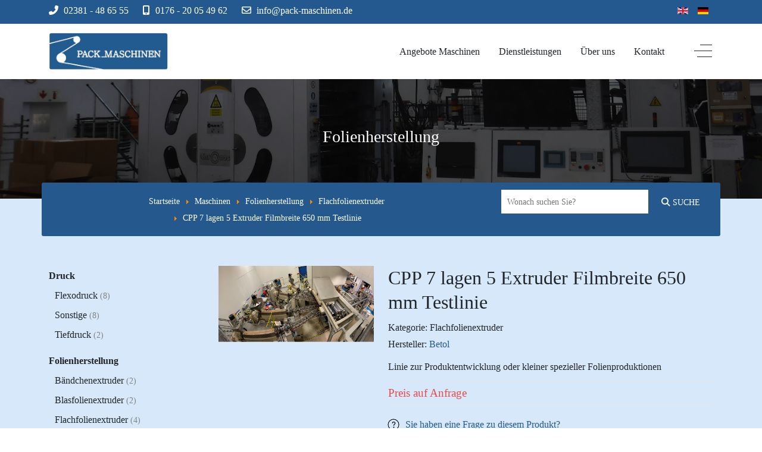

--- FILE ---
content_type: text/html; charset=utf-8
request_url: https://pack-maschinen.de/de/maschinen/folienherstellung/flachfolienextruder/cpp-7-lagen-5-extruder-filmbreite-650-mm-testlinie
body_size: 8549
content:
<!DOCTYPE html>
<html lang="de-de" dir="ltr">

<head>
   <meta http-equiv="X-UA-Compatible" content="IE=edge" /><meta name="viewport" content="width=device-width, initial-scale=1" /><meta name="HandheldFriendly" content="true" /><meta name="apple-mobile-web-app-capable" content="YES" /> <!-- document meta -->
   <meta charset="utf-8">
	<meta name="generator" content="Joomla! - Open Source Content Management">
	<title>CPP 7 lagen  5 Extruder Filmbreite 650 mm Testlinie</title>
	<link href="https://pack-maschinen.de/en/machines/foil-machines/flat-film-extrusion-line/cpp-7-lagen-5-extruder-filmbreite-650-mm-testlinie" rel="alternate" hreflang="en-GB">
	<link href="https://pack-maschinen.de/de/maschinen/folienherstellung/flachfolienextruder/cpp-7-lagen-5-extruder-filmbreite-650-mm-testlinie" rel="alternate" hreflang="de-DE">
<link href="/media/vendor/bootstrap/css/bootstrap.min.css?5.3.2" rel="stylesheet" />
	<link href="/media/vendor/joomla-custom-elements/css/joomla-tab.min.css?0.2.0" rel="stylesheet" />
	<link href="/images/favicon.ico?eaa6fa" rel="shortcut icon" type="image/vnd.microsoft.icon" sizes="any" />
	<link href="https://use.fontawesome.com/releases/v6.5.2/css/all.css?eaa6fa" rel="stylesheet" />
	<link href="/media/mod_languages/css/template.min.css?eaa6fa" rel="stylesheet" />
	<link href="/components/com_eshop/themes/default/css/style.css" rel="stylesheet" />
	<link href="/components/com_eshop/themes/default/css/custom.css" rel="stylesheet" />
	<link href="/components/com_eshop/assets/colorbox/colorbox.css" rel="stylesheet" />
	<link href="/components/com_eshop/assets/css/labels.css" rel="stylesheet" />
	<link href="/components/com_eshop/assets/rating/dist/star-rating.css" rel="stylesheet" />
	<link href="/components/com_eshop/assets/slick/slick.css" rel="stylesheet" />
	<link href="https://pack-maschinen.de/modules/mod_eshop_category/css/style.css" rel="stylesheet" />
	<link href="https://pack-maschinen.de/modules/mod_eshop_search/assets/css/style.css" rel="stylesheet" />
<script type="application/json" class="joomla-script-options new">{"system.paths":{"root":"","rootFull":"https://pack-maschinen.de/","base":"","baseFull":"https://pack-maschinen.de/"},"csrf.token":"1e0d27551630949958fb7ffb85dd298d"}</script>
	<script src="/media/system/js/core.min.js?83f2c9"></script>
	<script src="/media/vendor/webcomponentsjs/js/webcomponents-bundle.min.js?2.8.0" nomodule defer></script>
	<script src="/media/vendor/jquery/js/jquery.min.js?3.7.1"></script>
	<script src="/media/legacy/js/jquery-noconflict.min.js?504da4"></script>
	<script src="/media/vendor/joomla-custom-elements/js/joomla-tab.min.js?0.2.0" type="module"></script>
	<script src="/media/astroid/js/jquery.easing.min.js?eaa6fa"></script>
	<script src="/media/astroid/js/offcanvas.min.js?eaa6fa"></script>
	<script src="/media/astroid/js/mobilemenu.min.js?eaa6fa"></script>
	<script src="/media/astroid/js/megamenu.min.js?eaa6fa"></script>
	<script src="/media/astroid/js/jquery.hoverIntent.min.js?eaa6fa"></script>
	<script src="/media/astroid/js/script.min.js?eaa6fa"></script>
	<script src="https://pack-maschinen.de/components/com_eshop/assets/js/noconflict.js"></script>
	<script src="https://pack-maschinen.de/components/com_eshop/assets/js/eshop.js"></script>
	<script type="application/ld+json">{"@context":"https:\/\/schema.org","@type":"BreadcrumbList","itemListElement":[{"@type":"ListItem","position":1,"item":{"@id":"https:\/\/pack-maschinen.de\/de\/","name":"Startseite"}},{"@type":"ListItem","position":2,"item":{"@id":"https:\/\/pack-maschinen.de\/de\/maschinen","name":"Maschinen"}},{"@type":"ListItem","position":3,"item":{"@id":"https:\/\/pack-maschinen.de\/de\/maschinen\/folienherstellung","name":"Folienherstellung"}},{"@type":"ListItem","position":4,"item":{"@id":"https:\/\/pack-maschinen.de\/de\/maschinen\/folienherstellung\/flachfolienextruder","name":"Flachfolienextruder"}},{"@type":"ListItem","position":5,"item":{"name":"CPP 7 lagen  5 Extruder Filmbreite 650 mm Testlinie"}}]}</script>
	<link href="https://pack-maschinen.de/de/maschinen/folienherstellung/flachfolienextruder/cpp-7-lagen-5-extruder-filmbreite-650-mm-testlinie" rel="alternate" hreflang="x-default">
 <!-- joomla head -->
   <link href="/media/templates/site/jd_paris/css/compiled-22a00eac2b45d74f571e3186033965eb.css" rel="stylesheet" type="text/css" />
<link href="/custom.css" rel="stylesheet" type="text/css" />
<link href="/media/templates/site/jd_paris/css/compiled-ad4b1724ebbb6db97958939da6180040.css" rel="stylesheet" type="text/css" />
<link href="/templates/jd_paris/css/custom.css" rel="stylesheet" type="text/css" />
 <!-- head styles -->
    <!-- head scripts -->
</head> <!-- document head -->

<body class="site astroid-framework com-eshop view-product layout-default itemid-119 folienherstellung-alias tp-style-12 de-DE ltr">
   <a title="Back to Top" id="astroid-backtotop" class="square" href="#"><i class="fas fa-long-arrow-alt-up"></i></a><!-- astroid container -->
<div class="astroid-container">
    <div class="astroid-offcanvas d-none d-init" id="astroid-offcanvas">
   <div class="burger-menu-button active">
    <button aria-label="Off-Canvas Toggle" type="button" class="button close-offcanvas offcanvas-close-btn">
        <span class="box">
            <span class="inner"><span class="visually-hidden">Off-Canvas Toggle</span></span>
        </span>
    </button>
</div>   <div class="astroid-offcanvas-inner">
      <div class="mod-languages">
    <p class="visually-hidden" id="language_picker_des_127">Sprache auswählen</p>


    <ul aria-labelledby="language_picker_des_127" class="mod-languages__list lang-inline">

                                <li>
                <a  href="/en/machines/foil-machines/flat-film-extrusion-line/cpp-7-lagen-5-extruder-filmbreite-650-mm-testlinie">
                                                                        <img title="English (United Kingdom)" src="/media/mod_languages/images/en_gb.gif" alt="English (United Kingdom)">                                                            </a>
            </li>
                                                    <li class="lang-active">
                <a aria-current="true"  href="https://pack-maschinen.de/de/maschinen/folienherstellung/flachfolienextruder/cpp-7-lagen-5-extruder-filmbreite-650-mm-testlinie">
                                                                        <img title="Deutsch (Deutschland)" src="/media/mod_languages/images/de_de.gif" alt="Deutsch (Deutschland)">                                                            </a>
            </li>
                </ul>

</div>
<ul class="nav menu menu-module list-inline d-block">
<li class="item-106"><a href="/de/angebote" >Angebote Maschinen</a></li><li class="item-107"><a href="/de/dienstleistungen" >Dienstleistungen</a></li><li class="item-109"><a href="/de/ueber-uns" >Über uns</a></li><li class="item-110"><a href="/de/kontakt" >Kontakt</a></li></ul>
<div class="moduletable  categories-offcanvas">
        <div class="eshop-category categories-offcanvas">
	<ul>
					<li>
								<a href="/de/maschinen/druck">Druck</a>
									<ul>
												<li>
																<a href="/de/maschinen/druck/flexodruck" >Flexodruck<span class="product-count"> (8)</span></a>
							</li>
													<li>
																<a href="/de/maschinen/druck/sonstige" >Sonstige<span class="product-count"> (8)</span></a>
							</li>
													<li>
																<a href="/de/maschinen/druck/tiefdruck" >Tiefdruck<span class="product-count"> (2)</span></a>
							</li>
											</ul>
							</li>
						<li>
								<a href="/de/maschinen/folienherstellung">Folienherstellung</a>
									<ul>
												<li>
																<a href="/de/maschinen/folienherstellung/baendchenextruder" >Bändchenextruder<span class="product-count"> (2)</span></a>
							</li>
													<li>
																<a href="/de/maschinen/folienherstellung/blasfolienextruder" >Blasfolienextruder<span class="product-count"> (2)</span></a>
							</li>
													<li>
																<a href="/de/maschinen/folienherstellung/flachfolienextruder" >Flachfolienextruder<span class="product-count"> (4)</span></a>
							</li>
											</ul>
							</li>
						<li>
								<a href="/de/maschinen/karton">Karton</a>
									<ul>
										</ul>
							</li>
						<li>
								<a href="/de/maschinen/konfektionsanlagen-folie">Konfektionsanlagen Folie</a>
									<ul>
												<li>
																<a href="/de/maschinen/konfektionsanlagen-folie/abpackmaschinen" >Abpackmaschinen<span class="product-count"> (4)</span></a>
							</li>
													<li>
																<a href="/de/maschinen/konfektionsanlagen-folie/beutelmaschinen-folie" >Beutelmaschinen Folie<span class="product-count"> (1)</span></a>
							</li>
													<li>
																<a href="/de/maschinen/konfektionsanlagen-folie/sonstige" >Sonstige<span class="product-count"> (2)</span></a>
							</li>
											</ul>
							</li>
						<li>
								<a href="/de/maschinen/konfektionsanlagen-papier">Konfektionsanlagen Papier</a>
									<ul>
										</ul>
							</li>
						<li>
								<a href="/de/maschinen/material">Material</a>
									<ul>
										</ul>
							</li>
						<li>
								<a href="/de/maschinen/papiermaschinen">Papiermaschinen</a>
									<ul>
										</ul>
							</li>
						<li>
								<a href="/de/maschinen/sonstige-maschinen">Sonstige Maschinen</a>
							</li>
						<li>
								<a href="/de/maschinen/veredelung">Veredelung</a>
									<ul>
												<li>
																<a href="/de/maschinen/veredelung/beschichtungsmaschinen" >Beschichtungsmaschinen<span class="product-count"> (2)</span></a>
							</li>
													<li>
																<a href="/de/maschinen/veredelung/extrusionsbeschichtung" >Extrusionsbeschichtung<span class="product-count"> (1)</span></a>
							</li>
													<li>
																<a href="/de/maschinen/veredelung/formatschneider" >Formatschneider<span class="product-count"> (1)</span></a>
							</li>
													<li>
																<a href="/de/maschinen/veredelung/kaschiermaschinen" >Kaschiermaschinen<span class="product-count"> (5)</span></a>
							</li>
													<li>
																<a href="/de/maschinen/veredelung/rollenschneider" >Rollenschneider<span class="product-count"> (2)</span></a>
							</li>
													<li>
																<a href="/de/maschinen/veredelung/sonstige" >Sonstige<span class="product-count"> (6)</span></a>
							</li>
											</ul>
							</li>
				</ul>
</div></div>
   </div>
</div>    <!-- astroid content -->
    <div class="astroid-content">
                <!-- astroid layout -->
        <div class="astroid-layout astroid-layout-wide">
                        <!-- astroid wrapper -->
            <div class="astroid-wrapper">
                                <section class="astroid-section py-1 hideonxs hideonsm hideonmd" id="tbs-1528971557124"><div class="container"><div class="astroid-row row" id="ar-1528971598876"><div class="astroid-column col-lg-6 col-md-12 col-sm-12 col-12 col-lg-11" id="ac-1528971598876"><div class="astroid-module-position" id="atc-1528971641604"><div class="astroid-contact-info">
   
         <span class="astroid-contact-phone">
                     <i class="fas fa-phone-alt"></i>
                           <a href="tel:02381-486555">02381 - 48 65 55</a>
      </span>
   
         <span class="astroid-contact-mobile">
                     <i class="fas fa-mobile-alt"></i>
                           <a href="tel:0176 - 20 05 49 62">0176 - 20 05 49 62</a>
      </span>
   
         <span class="astroid-contact-email">
                     <i class="far fa-envelope"></i>
                           <a href="mailto:info@pack-maschinen.de">info@pack-maschinen.de</a>
      </span>
   
   </div></div></div><div class="astroid-column col-lg-1 col-md-12 col-sm-12 col-12" id="ac-ki2qr6s6u"><div class="astroid-module-position" id="ls-otdw3rvb8"><div class="mod-languages">
    <p class="visually-hidden" id="language_picker_des_121">Sprache auswählen</p>


    <ul aria-labelledby="language_picker_des_121" class="mod-languages__list lang-inline">

                                <li>
                <a  href="/en/machines/foil-machines/flat-film-extrusion-line/cpp-7-lagen-5-extruder-filmbreite-650-mm-testlinie">
                                                                        <img title="English (United Kingdom)" src="/media/mod_languages/images/en_gb.gif" alt="English (United Kingdom)">                                                            </a>
            </li>
                                                    <li class="lang-active">
                <a aria-current="true"  href="https://pack-maschinen.de/de/maschinen/folienherstellung/flachfolienextruder/cpp-7-lagen-5-extruder-filmbreite-650-mm-testlinie">
                                                                        <img title="Deutsch (Deutschland)" src="/media/mod_languages/images/de_de.gif" alt="Deutsch (Deutschland)">                                                            </a>
            </li>
                </ul>

</div>
</div></div></div></div></section><section class="astroid-section astroid-header-section p-0" id="hs-1529472563843"><div class="container"><div class="astroid-row row" id="ar-1529472563843"><div class="astroid-column col-lg-12 col-md-12 col-sm-12 col-12" id="ac-1529472563843"><div class="astroid-module-position" id="ah-1529472563843"><!-- header starts -->
<header id="astroid-header" class="astroid-header astroid-horizontal-header astroid-horizontal-right-header" data-megamenu data-megamenu-class=".has-megamenu" data-megamenu-content-class=".megamenu-container" data-dropdown-arrow="true" data-header-offset="true" data-transition-speed="300" data-megamenu-animation="slide" data-easing="linear" data-astroid-trigger="hover" data-megamenu-submenu-class=".nav-submenu,.nav-submenu-static">
   <div class="d-flex flex-row justify-content-between">
            <div class="header-left-section d-flex justify-content-start">
                   <!-- logo starts -->
    <!-- image logo starts -->
        <div class="logo-wrapper astroid-logo">
                <a target="_self" class="astroid-logo astroid-logo-image d-flex align-items-center mr-0 mr-lg-4" href="https://pack-maschinen.de/">
                                <img src="https://pack-maschinen.de/images/logos/pack-maschinen.jpg" alt="Packmaschinen" class="astroid-logo-default" />                                    
            <img src="https://pack-maschinen.de/images/logos/pack-maschinen.jpg" alt="Packmaschinen" class="astroid-logo-mobile" />                            </a>
            </div>
    <!-- image logo ends -->
<!-- logo ends -->                         </div>
                           <div class="header-right-section d-flex justify-content-end flex-lg-grow-1">
            <div class=" align-self-center px-2 d-none d-lg-block"><ul class="nav astroid-nav d-none d-lg-flex"><li data-position="left" class="nav-item nav-item-id-106 nav-item-level-1"><!--menu link starts-->
<a href="/de/angebote" title="Angebote Maschinen" class="as-menu-item nav-link-item-id-106 nav-link item-link-component item-level-1" data-drop-action="hover">
   <span class="nav-title">
                                          Angebote Maschinen                              </span>
   </a>
<!--menu link ends--></li><li data-position="left" class="nav-item nav-item-id-107 nav-item-level-1"><!--menu link starts-->
<a href="/de/dienstleistungen" title="Dienstleistungen" class="as-menu-item nav-link-item-id-107 nav-link item-link-component item-level-1" data-drop-action="hover">
   <span class="nav-title">
                                          Dienstleistungen                              </span>
   </a>
<!--menu link ends--></li><li data-position="left" class="nav-item nav-item-id-109 nav-item-level-1"><!--menu link starts-->
<a href="/de/ueber-uns" title="Über uns" class="as-menu-item nav-link-item-id-109 nav-link item-link-component item-level-1" data-drop-action="hover">
   <span class="nav-title">
                                          Über uns                              </span>
   </a>
<!--menu link ends--></li><li data-position="left" class="nav-item nav-item-id-110 nav-item-level-1"><!--menu link starts-->
<a href="/de/kontakt" title="Kontakt" class="as-menu-item nav-link-item-id-110 nav-link item-link-component item-level-1" data-drop-action="hover">
   <span class="nav-title">
                                          Kontakt                              </span>
   </a>
<!--menu link ends--></li></ul></div>                                          <div class="d-flex ms-lg-4 offcanvas-button offcanvasRight">                 <div class="header-offcanvas-trigger burger-menu-button align-self-center d-block" data-offcanvas="#astroid-offcanvas" data-effect="st-effect-3" data-direction="offcanvasDirLeft">
    <button type="button" aria-label="Off-Canvas Toggle" class="button">
        <span class="box">
            <span class="inner"><span class="visually-hidden">Off-Canvas Toggle</span></span>
        </span>
    </button>
</div>                 </div>                      </div>
         </div>
</header>
<!-- header ends --><!-- header starts -->
<header id="astroid-sticky-header" class="astroid-header astroid-header-sticky header-sticky-desktop header-static-mobile header-static-tablet d-none" data-megamenu data-megamenu-class=".has-megamenu" data-megamenu-content-class=".megamenu-container" data-dropdown-arrow="true" data-header-offset="true" data-transition-speed="300" data-megamenu-animation="slide" data-easing="linear" data-astroid-trigger="hover" data-megamenu-submenu-class=".nav-submenu">
   <div class="container d-flex flex-row justify-content-between">
            <div class="header-left-section d-flex justify-content-start">
                   <!-- logo starts -->
    <!-- image logo starts -->
        <div class="logo-wrapper astroid-logo">
                <a target="_self" class="astroid-logo astroid-logo-image d-flex align-items-center mr-0 mr-lg-4" href="https://pack-maschinen.de/">
                                            <img src="https://pack-maschinen.de/images/logos/pack-maschinen.jpg" alt="Packmaschinen" class="astroid-logo-sticky" />                        
            <img src="https://pack-maschinen.de/images/logos/pack-maschinen.jpg" alt="Packmaschinen" class="astroid-logo-mobile" />                            </a>
            </div>
    <!-- image logo ends -->
<!-- logo ends -->               </div>
                           <div class="header-right-section d-flex justify-content-end flex-lg-grow-1">
            <div class=" astroid-nav-wraper align-self-center px-3 d-none d-lg-block ml-auto"><ul class="nav astroid-nav d-none d-lg-flex"><li data-position="left" class="nav-item nav-item-id-106 nav-item-level-1"><!--menu link starts-->
<a href="/de/angebote" title="Angebote Maschinen" class="as-menu-item nav-link-item-id-106 nav-link item-link-component item-level-1" data-drop-action="hover">
   <span class="nav-title">
                                          Angebote Maschinen                              </span>
   </a>
<!--menu link ends--></li><li data-position="left" class="nav-item nav-item-id-107 nav-item-level-1"><!--menu link starts-->
<a href="/de/dienstleistungen" title="Dienstleistungen" class="as-menu-item nav-link-item-id-107 nav-link item-link-component item-level-1" data-drop-action="hover">
   <span class="nav-title">
                                          Dienstleistungen                              </span>
   </a>
<!--menu link ends--></li><li data-position="left" class="nav-item nav-item-id-109 nav-item-level-1"><!--menu link starts-->
<a href="/de/ueber-uns" title="Über uns" class="as-menu-item nav-link-item-id-109 nav-link item-link-component item-level-1" data-drop-action="hover">
   <span class="nav-title">
                                          Über uns                              </span>
   </a>
<!--menu link ends--></li><li data-position="left" class="nav-item nav-item-id-110 nav-item-level-1"><!--menu link starts-->
<a href="/de/kontakt" title="Kontakt" class="as-menu-item nav-link-item-id-110 nav-link item-link-component item-level-1" data-drop-action="hover">
   <span class="nav-title">
                                          Kontakt                              </span>
   </a>
<!--menu link ends--></li></ul></div>                                          <div class="d-flex ms-4 offcanvas-button offcanvasRight">                 <div class="header-offcanvas-trigger burger-menu-button align-self-center d-block" data-offcanvas="#astroid-offcanvas" data-effect="st-effect-3" data-direction="offcanvasDirLeft">
    <button type="button" aria-label="Off-Canvas Toggle" class="button">
        <span class="box">
            <span class="inner"><span class="visually-hidden">Off-Canvas Toggle</span></span>
        </span>
    </button>
</div>                 </div>                      </div>
         </div>
</header>
<!-- header ends --></div></div></div></div></section><section class="astroid-section p-0 astroid-banner-section" id="bs-1531739484576"><div class="astroid-row row no-gutters gx-0" id="ar-1531739484576"><div class="astroid-column col-lg-12 col-md-12 col-sm-12 col-12" id="ac-1531739484576"><div class="astroid-banner" id="pb-1531739497128">    <div class="astroid-banner-inner position-relative" style="display:flex;align-items:center;background-image: url(/images/headers/maschinen.jpg#joomlaImage://local-images/headers/maschinen.jpg?width=2000&height=500)">
        <div class="container" style="z-index:1;"><h3 class="astroid-banner-title" style="width:100%">Folienherstellung</h3></div>    </div>
    </div></div></div></section><section class="astroid-section p-0 breadcrumbs-section" id="bs-581548219485663"><div class="container"><div class="astroid-row row" id="breadcrumbs-search"><div class="astroid-column col-lg-8 col-md-12 col-sm-12 col-12" id="ac-731548219485663"><div class="astroid-module-position" id="b-271548219489567"><div class="moduletable align-left">
        <nav class="mod-breadcrumbs__wrapper" aria-label="Navigationspfad">
    <ol class="mod-breadcrumbs breadcrumb px-3 py-2">
                    <li class="mod-breadcrumbs__divider float-start">
                <span class="divider icon-location icon-fw" aria-hidden="true"></span>
            </li>
        
        <li class="mod-breadcrumbs__item breadcrumb-item"><a href="/de/" class="pathway"><span>Startseite</span></a></li><li class="mod-breadcrumbs__item breadcrumb-item"><a href="/de/maschinen" class="pathway"><span>Maschinen</span></a></li><li class="mod-breadcrumbs__item breadcrumb-item"><a href="/de/maschinen/folienherstellung" class="pathway"><span>Folienherstellung</span></a></li><li class="mod-breadcrumbs__item breadcrumb-item"><a href="/de/maschinen/folienherstellung/flachfolienextruder" class="pathway"><span>Flachfolienextruder</span></a></li><li class="mod-breadcrumbs__item breadcrumb-item active"><span>CPP 7 lagen  5 Extruder Filmbreite 650 mm Testlinie</span></li>    </ol>
    </nav>
</div>
</div></div><div class="astroid-column col-lg-4 col-md-12 col-sm-12 col-12" id="ac-u6f6eiol5"><div class="astroid-module-position" id="p1-b00wl3h35"><form action="/de/component/eshop/search" method="post" name="eshop-search" id="eshop-search">
	<div class="eshop-search">
        <div class="input-prepend">

            <input class="inputbox product_search" type="text" name="keyword" id="prependedInput" value="" placeholder="Wonach suchen Sie?">
			<button  type="submit" class="btn"><i class="fa fa-search"></i><span>Suche</span></button>

		</div>
		<input type="hidden" name="live_site" id="live_site" value="https://pack-maschinen.de/">
		<input type="hidden" name="image_width" id="image_width" value="50">
		<input type="hidden" name="image_height" id="image_height" value="50">
				<input type="hidden" name="description_max_chars" id="description_max_chars" value="50">
	</div>
</form>
</div></div></div></div></section><section class="astroid-section p-0" id="m-81549354509478"><div class="container"><div class="astroid-row row" id="ar-981549354509478"><div class="astroid-column col-lg-12 col-md-12 col-sm-12 col-12" id="ac-491549354509478"><div class="astroid-message" id="m-411549354512741"><div id="system-message-container">
   </div>
</div></div></div></div></section><section class="astroid-section astroid-component-section p-0" id="cs-1528971561366"><div class="container"><div class="astroid-row row" id="ar-1528971561366"><div class="astroid-column col-lg-3 col-md-12 col-sm-12 col-12" id="ac-zexlnercq"><div class="astroid-module-position" id="l-x8qiws7j5"><div class="eshop-category categories hide-sm">
	<ul>
					<li>
								<a href="/de/maschinen/druck">Druck</a>
									<ul>
												<li>
																<a href="/de/maschinen/druck/flexodruck" >Flexodruck<span class="product-count"> (8)</span></a>
							</li>
													<li>
																<a href="/de/maschinen/druck/sonstige" >Sonstige<span class="product-count"> (8)</span></a>
							</li>
													<li>
																<a href="/de/maschinen/druck/tiefdruck" >Tiefdruck<span class="product-count"> (2)</span></a>
							</li>
											</ul>
							</li>
						<li>
								<a href="/de/maschinen/folienherstellung">Folienherstellung</a>
									<ul>
												<li>
																<a href="/de/maschinen/folienherstellung/baendchenextruder" >Bändchenextruder<span class="product-count"> (2)</span></a>
							</li>
													<li>
																<a href="/de/maschinen/folienherstellung/blasfolienextruder" >Blasfolienextruder<span class="product-count"> (2)</span></a>
							</li>
													<li>
																<a href="/de/maschinen/folienherstellung/flachfolienextruder" >Flachfolienextruder<span class="product-count"> (4)</span></a>
							</li>
											</ul>
							</li>
						<li>
								<a href="/de/maschinen/karton">Karton</a>
									<ul>
										</ul>
							</li>
						<li>
								<a href="/de/maschinen/konfektionsanlagen-folie">Konfektionsanlagen Folie</a>
									<ul>
												<li>
																<a href="/de/maschinen/konfektionsanlagen-folie/abpackmaschinen" >Abpackmaschinen<span class="product-count"> (4)</span></a>
							</li>
													<li>
																<a href="/de/maschinen/konfektionsanlagen-folie/beutelmaschinen-folie" >Beutelmaschinen Folie<span class="product-count"> (1)</span></a>
							</li>
													<li>
																<a href="/de/maschinen/konfektionsanlagen-folie/sonstige" >Sonstige<span class="product-count"> (2)</span></a>
							</li>
											</ul>
							</li>
						<li>
								<a href="/de/maschinen/konfektionsanlagen-papier">Konfektionsanlagen Papier</a>
									<ul>
										</ul>
							</li>
						<li>
								<a href="/de/maschinen/material">Material</a>
									<ul>
										</ul>
							</li>
						<li>
								<a href="/de/maschinen/papiermaschinen">Papiermaschinen</a>
									<ul>
										</ul>
							</li>
						<li>
								<a href="/de/maschinen/sonstige-maschinen">Sonstige Maschinen</a>
							</li>
						<li>
								<a href="/de/maschinen/veredelung">Veredelung</a>
									<ul>
												<li>
																<a href="/de/maschinen/veredelung/beschichtungsmaschinen" >Beschichtungsmaschinen<span class="product-count"> (2)</span></a>
							</li>
													<li>
																<a href="/de/maschinen/veredelung/extrusionsbeschichtung" >Extrusionsbeschichtung<span class="product-count"> (1)</span></a>
							</li>
													<li>
																<a href="/de/maschinen/veredelung/formatschneider" >Formatschneider<span class="product-count"> (1)</span></a>
							</li>
													<li>
																<a href="/de/maschinen/veredelung/kaschiermaschinen" >Kaschiermaschinen<span class="product-count"> (5)</span></a>
							</li>
													<li>
																<a href="/de/maschinen/veredelung/rollenschneider" >Rollenschneider<span class="product-count"> (2)</span></a>
							</li>
													<li>
																<a href="/de/maschinen/veredelung/sonstige" >Sonstige<span class="product-count"> (6)</span></a>
							</li>
											</ul>
							</li>
				</ul>
</div></div></div><div class="astroid-column col-lg-6 col-md-12 col-sm-12 col-12 col-lg-9" id="ac-1528971561366"><div class="astroid-component" id="ca-1531889658434"><main class="astroid-component-area">
   <div id="eshop-main-container" class="eshop-container"><script src="/components/com_eshop/assets/colorbox/jquery.colorbox.js" type="text/javascript"></script>
<script src="/components/com_eshop/assets/slick/slick.js" type="text/javascript"></script>
<script src="/components/com_eshop/assets/js/eshop-pagination.js" type="text/javascript"></script>
<script src="/components/com_eshop/assets/rating/dist/star-rating.js" type="text/javascript"></script>
	<script type="text/javascript">
		Eshop.jQuery(document).ready(function($) {
		    $(".product-image").colorbox({
		        rel: 'colorbox'
		    });
		    var mainimage = $('#main-image-area');
		    $('.option-image').each(function() {
		        $(this).children().each(function() {
		            mainimage.append($(this).clone().removeAttr('class').removeAttr('id').removeAttr('href').addClass($(this).attr('id')).hide().click(function() {
		                $('#' + $(this).attr('class')).click();
		            }));
		        });
		    });
		    $('.product-options select, .product-options input[type="radio"], .product-options input[type="checkbox"]').change(function(e) {
		        if ((this.length || this.checked) && $('.option-image-' + $(this).val()).length) 
	    	    {
		        	mainimage.children().hide();
	        	    $('.option-image-' + $(this).val()).show();
	    	    }    	       
		    });
		});
	</script>
	<!-- Microdata for Rich Snippets - See details at https://developers.google.com/search/docs/data-types/product -->
	<div itemscope itemtype="http://schema.org/Product" style="display: none;">
		<meta itemprop="mpn" content="ccp7" />
		<meta itemprop="sku" content="ccp7" />
		<meta itemprop="name" content="CPP 7 lagen  5 Extruder Filmbreite 650 mm Testlinie" />
					<link itemprop="image" href="https://pack-maschinen.de//media/com_eshop/products/Unbenannt.png" />
					<meta itemprop="description" content="Linie zur Produktentwicklung oder kleiner spezieller Folienproduktionen.." />
		
					<meta itemprop="brand" content="Betol" />
					<div itemprop="offers" itemtype="http://schema.org/Offer" itemscope>
			<link itemprop="url" href="https://pack-maschinen.de/de/maschinen/folienherstellung/flachfolienextruder/cpp-7-lagen-5-extruder-filmbreite-650-mm-testlinie" />
							<meta itemprop="price" content="0.00" />
				<meta itemprop="priceCurrency" content="EUR" />
						</div>
    </div>
    <div class="product-info">
	<div class="row">
		<div class="col-md-4">
							<div class="image img-thumbnail" id="main-image-area">
					<a class="product-image" href="/media/com_eshop/products/resized/Unbenannt-max-800x800.png">
												<img src="/media/com_eshop/products/Unbenannt.png" title="CPP 7 lagen  5 Extruder Filmbreite 650 mm Testlinie" alt="CPP 7 lagen  5 Extruder Filmbreite 650 mm Testlinie" />
					</a>
				</div>
						</div>
		<div class="col-md-8">
			<h1 class="page-title eshop-title">CPP 7 lagen  5 Extruder Filmbreite 650 mm Testlinie</h1>
		</pre>
		Kategorie: Flachfolienextruder    		    			<div>
                    <div class="product-desc">
                    	                    		<div class="product-manufacturer">
                        		Hersteller:
                        		<span>
                        			                        			    <a href="/de/component/eshop/betol">Betol</a>
                        			                            		</span>
                        	</div>
                        	                    	<div id="product-dynamic-info">
                        	    					</div>
    											    <div class="product-short-desc">
						    	<p>Linie zur Produktentwicklung oder kleiner spezieller Folienproduktionen</p>						    </div>
						                        </div>
                </div>	
    			                <div>
                    <div class="product-price" id="product-price">
                        <span>
							Preis auf Anfrage                        </span>
                    </div>
                </div>
                        	<div class="row product-cart clearfix">
            						<div class="col-md-12">
													<a class="btn btn-secondary askquestion" onclick="askQuestion(22, 'https://pack-maschinen.de/', '&lang=de')"><svg width="20" height="20" viewBox="0 0 20 20" xmlns="http://www.w3.org/2000/svg"><circle fill="none" stroke="#000" stroke-width="1.1" cx="10" cy="10" r="9"></circle><circle cx="10.44" cy="14.42" r="1.05"></circle><path fill="none" stroke="#000" stroke-width="1.2" d="M8.17,7.79 C8.17,4.75 12.72,4.73 12.72,7.72 C12.72,8.67 11.81,9.15 11.23,9.75 C10.75,10.24 10.51,10.73 10.45,11.4 C10.44,11.53 10.43,11.64 10.43,11.75"></path></svg>Sie haben eine Frage zu diesem Produkt?</a>
												</div>
					        	</div>
            		</div>
	</div>
	<joomla-tab id="product" orientation="horizontal"  breakpoint="768"><joomla-tab-element id="description" active name="Beschreibung"><p>CPP 7 lagig ,  BJ 1994<br><br>Testline, Kann auch für kleinere speziellen Produktionen genutzt werden.</p>
<p> Filmbreite max = 650 mm,</p>
<p>Ausstoß max. = 200 kg/h<br>Düsenbreite  = 800mm </p>
<ul>
<li><strong>5 Extruders:</strong></li>
<li>2x Ø 60mm, schmelzpumpen verfügbar 70 kg/h jede</li>
<li>3x Ø 38mm 19 kg/h jede</li>
<li>Ausstoß: 200 kg/h</li>
<li>Gewichtsbereich: 50-700 μm,</li>
<li> Trichter und pneumatische Förder Option!</li>
<li>Cloeren Feedblock</li>
<li>EDBBCAA</li>
<li>EBBCDCA</li>
<li>ACEDEBA<br><br>Kühlwalzeneneinheit  mit 3 Walzen<br><br></li>
<li>Durchmesser Aufwickler max = 300 mm<br><br>Zubehör:<br>Siebwechsler,<br>Schmelzpumpe;<br>Corona unit<br><br>Diameter Rewinder max = 300 mm</li>
</ul></joomla-tab-element></joomla-tab></div>
<input type="hidden" name="review-tab" id="review-tab" value="0" />
<script type="text/javascript">
	var starRatingControl = new StarRating( '.star-rating' );
	// Add to cart button
	Eshop.jQuery(function($){

		$("ul#productTab li a").on('shown.bs.tab', function (e) {
			var isTab = $(this).attr('href');
			var reviewTab = $('#review-tab').val();
			if(isTab == '#reviews' && reviewTab == 0)
			{
				$('#review-tab').val(1);
				loadReviewPagination();
			}
		});
		loadReviewPagination = (function(){
			 $(".review-pagination-list").eshopPagination({
				 containerID: "wrap-review",
				 perPage: 5,
			 });
		})

		$('#add-to-cart').bind('click', function() {
			var siteUrl = 'https://pack-maschinen.de/';
			$.ajax({
				type: 'POST',
				url: siteUrl + 'index.php?option=com_eshop&task=cart.add&lang=de',
				data: $('.product-info input[type=\'text\'], .product-info input[type=\'hidden\'], .product-info input[type=\'radio\']:checked, .product-info input[type=\'checkbox\']:checked, .product-info select, .product-info textarea'),
				dataType: 'json',
				beforeSend: function() {
					$('#add-to-cart').attr('disabled', true);
					$('#add-to-cart').after('<span class="wait">&nbsp;<img src="/components/com_eshop/assets/images/loading.gif" alt="" /></span>');
				},
				complete: function() {
					$('#add-to-cart').attr('disabled', false);
					$('.wait').remove();
				},
				success: function(json) {
					$('.error').remove();
					if (json['error']) {
						if (json['error']['option']) {
							for (i in json['error']['option']) {
								$('#option-' + i).after('<span class="error">' + json['error']['option'][i] + '</span>');
							}
						}
					}
					if (json['success']) {
													$.ajax({
								url: siteUrl + 'index.php?option=com_eshop&view=cart&layout=popout&format=raw&lang=de&pt=' + json['time'],
								dataType: 'html',
								success: function(html) {
									$.colorbox({
										overlayClose: true,
										opacity: 0.5,
										width: '90%',
										maxWidth: '800px',
										href: false,
										html: html
									});
									$.ajax({
										url: siteUrl + 'index.php?option=com_eshop&view=cart&layout=mini&format=raw&lang=de&pt=' + json['time'],
										dataType: 'html',
										success: function(html) {
											$('#eshop-cart').html(html);
											$('.eshop-content').hide();
										},
										error: function(xhr, ajaxOptions, thrownError) {
											alert(thrownError + "\r\n" + xhr.statusText + "\r\n" + xhr.responseText);
										}
									});
								},
								error: function(xhr, ajaxOptions, thrownError) {
									alert(thrownError + "\r\n" + xhr.statusText + "\r\n" + xhr.responseText);
								}
							});
												}
			  	},
			  	error: function(xhr, ajaxOptions, thrownError) {
					alert(thrownError + "\r\n" + xhr.statusText + "\r\n" + xhr.responseText);
				}
			});
		});
		$('#add-to-quote').bind('click', function() {
			var siteUrl = 'https://pack-maschinen.de/';
			$.ajax({
				type: 'POST',
				url: siteUrl + 'index.php?option=com_eshop&task=quote.add&lang=de',
				data: $('.product-info input[type=\'text\'], .product-info input[type=\'hidden\'], .product-info input[type=\'radio\']:checked, .product-info input[type=\'checkbox\']:checked, .product-info select, .product-info textarea'),
				dataType: 'json',
				beforeSend: function() {
					$('#add-to-quote').attr('disabled', true);
					$('#add-to-quote').after('<span class="wait">&nbsp;<img src="/components/com_eshop/assets/images/loading.gif" alt="" /></span>');
				},
				complete: function() {
					$('#add-to-quote').attr('disabled', false);
					$('.wait').remove();
				},
				success: function(json) {
					$('.error').remove();
					if (json['error']) {
						if (json['error']['option']) {
							for (i in json['error']['option']) {
								$('#option-' + i).after('<span class="error">' + json['error']['option'][i] + '</span>');
							}
						}
					}
					if (json['success']) {
						$.ajax({
							url: siteUrl + 'index.php?option=com_eshop&view=quote&layout=popout&format=raw&lang=de&pt=' + json['time'],
							dataType: 'html',
							success: function(html) {
								$.colorbox({
									overlayClose: true,
									opacity: 0.5,
									width: '90%',
									maxWidth: '800px',
									href: false,
									html: html
								});
								$.ajax({
									url: siteUrl + 'index.php?option=com_eshop&view=quote&layout=mini&format=raw&lang=de&pt=' + json['time'],
									dataType: 'html',
									success: function(html) {
										$('#eshop-quote').html(html);
										$('.eshop-content').hide();
									},
									error: function(xhr, ajaxOptions, thrownError) {
										alert(thrownError + "\r\n" + xhr.statusText + "\r\n" + xhr.responseText);
									}
								});
							},
							error: function(xhr, ajaxOptions, thrownError) {
								alert(thrownError + "\r\n" + xhr.statusText + "\r\n" + xhr.responseText);
							}
						});
					}
			  	}
			});
		});
		// Submit review button
		$('#button-review').bind('click', function() {
			var siteUrl = 'https://pack-maschinen.de/';
			$.ajax({
				url: siteUrl + 'index.php?option=com_eshop&task=product.writeReview&lang=de',
				type: 'post',
				dataType: 'json',
				data: $('#reviews input[type=\'text\'], #reviews textarea, #reviews select, #reviews input[type=\'hidden\']'),
				beforeSend: function() {
					$('.success, .warning').remove();
					$('#button-review').attr('disabled', true);
					$('#button-review').after('<span class="wait">&nbsp;<img src="/components/com_eshop/assets/images/loading.gif" alt="" /></span>');
				},
				complete: function() {
					$('#button-review').attr('disabled', false);
					$('.wait').remove();
				},
				success: function(data) {
					if (data['error']) {
						$('#review-title').after('<div class="warning">' + data['error'] + '</div>');
					}
					if (data['success']) {
						$('#review-title').after('<div class="success">' + data['success'] + '</div>');
						$('input[name=\'author\']').val('');
						$('input[name=\'email\']').val('');
						$('textarea[name=\'review\']').val('');
						$('input[name=\'rating\']:checked').attr('checked', '');
					}
				}
			});
		});

				// Function to update price when options are added
				
        $(document).ready(function(){
            $('.image-additional').slick({
                dots: false,
                infinite: false,
                touchMove: false,
                slidesToShow: 3,
                slidesToScroll: 1,
                autoplay: 0,
                autoplaySpeed: 3000,
                speed: 300			});
        });
   })
</script>
</div>
</main></div></div></div></div></section><section class="astroid-section bottom-section" id="ab-1531288145737"><div class="container"><div class="astroid-row row" id="ar-1531288145737"><div class="astroid-column col-lg-4 col-md-6 col-sm-12 col-12" id="ac-1531288145737"><div class="astroid-module-position bottom-1" id="b1-1531370591258">
<div id="mod-custom124" class="mod-custom custom">
    <p>Packmaschinen<br>Werner Zumbrock e. Kfm.<br>Schäferstr. 38<br>59071 Hamm</p></div>
</div></div><div class="astroid-column col-lg-4 col-md-6 col-sm-12 col-12 col-lg-6 col-md-12" id="ac-1531370589306"><div class="astroid-module-position bottom-2" id="b2-1531370592593">
<div id="mod-custom125" class="mod-custom custom">
    <p>Telefon: 02381 - 486555<br>Telefax: 02381 - 486545<br>Mobil: 0176 - 200 549 62<br>E-Mail: <span id="cloakf931be49fde3b18d7aec8f2bccc02713"><a href="mailto:info@pack-maschinen.de">info@pack-maschinen.de</a></span></p></div>
</div></div><div class="astroid-column col-lg-2 col-md-6 col-sm-12 col-12" id="ac-61d9e15ce187c86048971"><div class="astroid-module-position bottom-4" id="b4-1531370594970">
<div id="mod-custom134" class="mod-custom custom">
    <ul>
<li><a href="/impressum">Impressum</a></li>
<li><a href="/agb">AGB</a></li>
<li><a href="/datenschutz">Datenschutz</a></li>
</ul></div>
</div></div></div></div></section><section class="astroid-section astroid-footer-section py-2" id="fs-1528971627712"><div class="container"><div class="astroid-row row" id="ar-1528971627712"><div class="astroid-column col-lg-9 col-md-12 col-sm-12 col-12 col-lg-12" id="ac-1528971627712"><div class="astroid-module-position" id="f1-1528971723326"><div id="astroid-footer">Copyright © 2026 Packmaschinen</div></div></div></div></section>                            </div>
            <!-- end of astroid wrapper -->
                    </div>
        <!-- end of astroid layout -->
            </div>
    <!-- end of astroid content -->
    </div>
<!-- end of astroid container -->
   <!-- body and layout -->
    <!-- body scripts -->
</body> <!-- document body -->

</html> <!-- document end -->

--- FILE ---
content_type: text/html; charset=UTF-8
request_url: https://pack-maschinen.de/custom.css
body_size: -95
content:
Please install and activate <a href="https://www.astroidframework.com/" target="_blank">Astroid Framework</a> in order to use this template.

--- FILE ---
content_type: text/css
request_url: https://pack-maschinen.de/components/com_eshop/assets/rating/dist/star-rating.css
body_size: 1023
content:
:root {
    --gl-star-color: #fdd835;
    --gl-star-color-inactive: #dcdce6;
    --gl-star-empty: url('../img/star-empty.svg');
    --gl-star-full: url('../img/star-full.svg');
    --gl-star-size: 24px;
    --gl-tooltip-border-radius: 4px;
    --gl-tooltip-font-size: 0.875rem;
    --gl-tooltip-font-weight: 400;
    --gl-tooltip-line-height: 1;
    --gl-tooltip-margin: 12px;
    --gl-tooltip-padding: .5em 1em;
    --gl-tooltip-size: 6px;
}

[data-star-rating] > select {
    -webkit-clip-path: circle(1px at 0 0) !important;
            clip-path: circle(1px at 0 0) !important;
    clip: rect(1px, 1px, 1px, 1px) !important;
    height: 1px !important;
    margin: 0 !important;
    overflow: hidden !important;
    padding: 0 !important;
    position: absolute !important;
    top: 0 !important;
    visibility: visible !important;
    white-space: nowrap !important;
    width: 1px !important;
}

[data-star-rating] > select {
    -webkit-appearance:  none;
       -moz-appearance:  none;
            appearance:  none;
    pointer-events: none;
}

[data-star-rating] > select::before,
[data-star-rating] > select::after {
    display: none !important;
}

[data-star-rating].gl-star-rating--ltr > select {
    left: 0 !important;
}

[data-star-rating].gl-star-rating--rtl > select {
    right: 0 !important;
}

[data-star-rating] {
    align-items: center;
    display: flex;
    position: relative;
}

.gl-star-rating:not([data-star-rating]) .gl-star-rating--stars {
    display: none;
}

[data-star-rating] .gl-star-rating--stars {
    align-items: center;
    cursor: pointer;
    display: flex;
    position: relative;
	margin-left: 85px;
}

[data-star-rating] > select:focus + .gl-star-rating--stars span:first-child::before {
    box-shadow: 0 0 0 3px -moz-mac-focusring;
    box-shadow: 0 0 0 3px -webkit-focus-ring-color;
    box-shadow: 0 0 0 3px Highlight;
    content: '';
    display: block;
    height: 100%;
    outline: 1px solid transparent;
    pointer-events: none;
    position: absolute;
    width: 100%;
}

[data-star-rating] select[disabled] + .gl-star-rating--stars {
    cursor: default;
}

[data-star-rating] .gl-star-rating--stars > span {
    display: flex;
    height: 24px;
    height: 24px;
    height: var(--gl-star-size);
    margin: 0;
    width: 24px;
    width: 24px;
    width: var(--gl-star-size);
}

[data-star-rating] .gl-star-rating--stars[aria-label]::before,
[data-star-rating] .gl-star-rating--stars[aria-label]::after {
    -webkit-backface-visibility: hidden;
            backface-visibility: hidden;
    bottom: auto;
    box-sizing: border-box;
    left: 100%;
    pointer-events: none;
    position: absolute;
    top: 50%;
    opacity: .9;
    transform-origin: top;
    transform: translate3d(0,-50%,0);
    white-space: nowrap;
    z-index: 10;
}

[data-star-rating] .gl-star-rating--stars[aria-label]::before {
    background-size: 100% auto !important;
    background-position: 50% !important;
}

[data-star-rating] .gl-star-rating--stars[aria-label]::before {
    background: url('data:image/svg+xml,%3Csvg xmlns="http://www.w3.org/2000/svg" viewBox="0 0 12 31"%3E%3Cpath fill="%23111" d="M12.002 31C12.002 25 0 19.838 0 15.5 0 11.24 12 6 12 0l.002 31z"/%3E%3C/svg%3E') no-repeat;
    content: '';
    height: 18px;
    margin-bottom: 0;
    margin-left: 6px;
    margin-left: 6px;
    margin-left: var(--gl-tooltip-size);
    width: 6px;
    width: 6px;
    width: var(--gl-tooltip-size);
}

[data-star-rating] .gl-star-rating--stars[aria-label]::after {
    background: #111;
    border-radius: 4px;
    border-radius: 4px;
    border-radius: var(--gl-tooltip-border-radius);
    color: #fff;
    content: attr(aria-label);
    font-size: 0.875rem;
    font-size: 0.875rem;
    font-size: var(--gl-tooltip-font-size);
    font-weight: normal;
    margin-left: 12px;
    margin-left: 12px;
    margin-left: var(--gl-tooltip-margin);
    padding: .5em 1em;
    padding: .5em 1em;
    padding: var(--gl-tooltip-padding);
    text-transform: none;
}

[data-star-rating].gl-star-rating--rtl .gl-star-rating--stars[aria-label]::before,
[data-star-rating].gl-star-rating--rtl .gl-star-rating--stars[aria-label]::after {
    left: auto;
    right: 100%;
}

[data-star-rating].gl-star-rating--rtl .gl-star-rating--stars[aria-label]::before {
    transform: scaleX(-1) translate3d(0,-50%,0);
    margin-left: 0;
    margin-right: 6px;
    margin-right: 6px;
    margin-right: var(--gl-tooltip-size);
}

[data-star-rating].gl-star-rating--rtl .gl-star-rating--stars[aria-label]::after {
    margin-left: 0;
    margin-right: 12px;
    margin-right: 12px;
    margin-right: var(--gl-tooltip-margin);
}

[data-star-rating] svg {
    height: 100%;
    width: 100%;
}

[data-star-rating] .gl-star-half {
    fill: none;
    stroke: none;
}

[data-star-rating] .gl-star-full {
    fill: #dcdce6;
    fill: #dcdce6;
    fill: var(--gl-star-color-inactive);
    stroke: #dcdce6;
    stroke: #dcdce6;
    stroke: var(--gl-star-color-inactive);
    transition: fill 0.15s ease-in-out, stroke 0.15s ease-in-out;
}

[data-star-rating] .gl-active .gl-star-full {
    fill: #fdd835;
    fill: #fdd835;
    fill: var(--gl-star-color);
    stroke: #fdd835;
    stroke: #fdd835;
    stroke: var(--gl-star-color);
}

/* Compatibilty with v3 */

.gl-star-rating--stars[class*=" s"] > span {
    background-image: url('../img/star-empty.svg') !important;
    background-image: url('../img/star-empty.svg') !important;
    background-image: var(--gl-star-empty) !important;
}

.gl-star-rating--stars[class*=" s"] > span {
    background-position: center;
    background-repeat: no-repeat;
    background-size: 90%;
}

.gl-star-rating--stars[class*=" s"] > span.gl-active,
.gl-star-rating--stars[class*=" s"] > span.gl-active.gl-selected {
    background-image: url('../img/star-full.svg') !important;
    background-image: url('../img/star-full.svg') !important;
    background-image: var(--gl-star-full) !important;
}


--- FILE ---
content_type: text/css
request_url: https://pack-maschinen.de/media/templates/site/jd_paris/css/compiled-ad4b1724ebbb6db97958939da6180040.css
body_size: 1035
content:
#astroid-backtotop{background:rgb(37, 89, 142);padding:10px;}#astroid-backtotop > i{font-size:20px;color:rgb(255, 255, 255);line-height:20px;padding:2px;}[data-bs-theme=dark] #astroid-backtotop{background:rgb(37, 89, 142);}[data-bs-theme=dark] #astroid-backtotop > i{color:rgb(255, 255, 255);}.astroid-offcanvas {width: 320px;} .astroid-offcanvas .dropdown-menus {width: 320px !important;}.st-effect-3.astroid-offcanvas-open .astroid-content{-webkit-transform:translate3d(320px, 0, 0);transform:translate3d(320px, 0, 0);}.st-effect-3.astroid-offcanvas-open .st-effect-3.astroid-offcanvas{-webkit-transform:translate3d(0%, 0, 0);transform:translate3d(0%, 0, 0);}.st-effect-3.astroid-offcanvas{-webkit-transform:translate3d(-100%, 0, 0);transform:translate3d(-100%, 0, 0);}.st-effect-3.astroid-offcanvas-open .st-effect-3.astroid-offcanvas{visibility:visible;-webkit-transition:-webkit-transform 0.5s;transition:transform 0.5s;}.st-effect-3.astroid-offcanvas::after{display: none;}.offcanvasDirRight .st-effect-3.astroid-offcanvas-open .astroid-content {-webkit-transform: translate3d(-320px, 0, 0);transform: translate3d(-320px, 0, 0);}.offcanvasDirRight .st-effect-3.astroid-offcanvas {-webkit-transform: translate3d(100%, 0, 0);transform: translate3d(100%, 0, 0);}#tbs-1528971557124{background-color:rgb(36, 89, 143);color:rgb(255, 255, 255);}#tbs-1528971557124 a{color:rgb(255, 255, 255);}#tbs-1528971557124 a:hover{color:rgb(255, 255, 255);}[data-bs-theme=dark] #tbs-1528971557124{background-color:rgb(36, 89, 143);color:rgb(255, 255, 255);}[data-bs-theme=dark] #tbs-1528971557124 a{color:rgb(255, 255, 255);}[data-bs-theme=dark] #tbs-1528971557124 a:hover{color:rgb(255, 255, 255);}.astroid-logo > .astroid-logo-sticky{max-height:60px;}#breadcrumbs-search{background-color:rgb(37, 89, 142);padding-top:5px;padding-bottom:5px}[data-bs-theme=dark] #breadcrumbs-search{background-color:rgb(37, 89, 142);}#cs-1528971561366{margin-top:50px;margin-bottom:50px}#ac-1531288145737{margin-bottom:15px}#ac-1531288145737{margin-bottom:15px}#ab-1531288145737{background-color:rgb(38, 40, 44);color:rgb(255, 255, 255);}#ab-1531288145737 a{color:rgb(255, 255, 255);}#ab-1531288145737 a:hover{color:rgb(255, 255, 255);}[data-bs-theme=dark] #ab-1531288145737{background-color:rgb(38, 40, 44);color:rgb(255, 255, 255);}[data-bs-theme=dark] #ab-1531288145737 a{color:rgb(255, 255, 255);}[data-bs-theme=dark] #ab-1531288145737 a:hover{color:rgb(255, 255, 255);}#fs-1528971627712{background-color:rgb(36, 89, 143);color:rgb(255, 255, 255);}#fs-1528971627712 a{color:rgb(255, 255, 255);}#fs-1528971627712 a:hover{color:rgb(255, 255, 255);}[data-bs-theme=dark] #fs-1528971627712{background-color:rgb(36, 89, 143);color:rgb(255, 255, 255);}[data-bs-theme=dark] #fs-1528971627712 a{color:rgb(255, 255, 255);}[data-bs-theme=dark] #fs-1528971627712 a:hover{color:rgb(255, 255, 255);}html{background-color:rgb(255, 255, 255);}[data-bs-theme=dark]{background-color:rgb(255, 255, 255);}body{--bs-body-bg:rgb(255, 255, 255);--bs-body-color:rgb(33, 37, 41);}body a{color:var(--as-link-color);--as-link-color:rgb(36, 89, 143);}body a:hover{color:var(--as-link-hover-color);--as-link-hover-color:rgb(70, 150, 231);}[data-bs-theme=dark] body{--bs-body-bg:rgb(255, 255, 255);--bs-body-color:rgb(33, 37, 41);}[data-bs-theme=dark] body a{--as-link-color:rgb(36, 89, 143);}[data-bs-theme=dark] body a:hover{--as-link-hover-color:rgb(70, 150, 231);}header{color:rgb(33, 37, 41);}[data-bs-theme=dark] header{color:rgb(33, 37, 41);}.astroid-header-section, .astroid-sidebar-header{background-color:rgb(255, 255, 255);}[data-bs-theme=dark] .astroid-header-section, [data-bs-theme=dark] .astroid-sidebar-header{background-color:rgb(255, 255, 255);}#astroid-sticky-header{background-color:rgb(255, 255, 255);}#astroid-sticky-header .astroid-nav .nav-link{color:rgb(33, 37, 41);}#astroid-sticky-header .astroid-nav .nav-link:hover{color:rgb(70, 150, 231);}#astroid-sticky-header .astroid-nav .nav-link:active, #astroid-sticky-header .astroid-nav .nav-link.active{color:rgb(70, 150, 231);}[data-bs-theme=dark] #astroid-sticky-header{background-color:rgb(255, 255, 255);}[data-bs-theme=dark] #astroid-sticky-header .astroid-nav .nav-link{color:rgb(33, 37, 41);}[data-bs-theme=dark] #astroid-sticky-header .astroid-nav .nav-link:hover{color:rgb(70, 150, 231);}[data-bs-theme=dark] #astroid-sticky-header .astroid-nav .nav-link:active, [data-bs-theme=dark] #astroid-sticky-header .astroid-nav .nav-link.active{color:rgb(70, 150, 231);}.astroid-nav .nav-link, .astroid-sidebar-menu .nav-link{color:rgb(33, 37, 41);}.astroid-nav .nav-link:hover, .astroid-sidebar-menu .nav-link:hover{color:rgb(70, 150, 231);}.astroid-nav .nav-link:focus, .astroid-sidebar-menu .nav-link:focus{color:rgb(70, 150, 231);}.astroid-nav .nav-link:active, .astroid-nav .nav-link.active, .astroid-sidebar-menu .nav-link:active, .astroid-sidebar-menu .nav-link.active{color:rgb(70, 150, 231);}[data-bs-theme=dark] .astroid-nav .nav-link, [data-bs-theme=dark] .astroid-sidebar-menu .nav-link{color:rgb(33, 37, 41);}[data-bs-theme=dark] .astroid-nav .nav-link:hover, [data-bs-theme=dark] .astroid-sidebar-menu .nav-link:hover{color:rgb(70, 150, 231);}[data-bs-theme=dark] .astroid-nav .nav-link:focus, [data-bs-theme=dark] .astroid-sidebar-menu .nav-link:focus{color:rgb(70, 150, 231);}[data-bs-theme=dark] .astroid-nav .nav-link:active, [data-bs-theme=dark] .astroid-nav .nav-link.active, [data-bs-theme=dark] .astroid-sidebar-menu .nav-link:active, [data-bs-theme=dark] .astroid-sidebar-menu .nav-link.active{color:rgb(70, 150, 231);}.megamenu-container{background-color:rgb(255, 255, 255);}.megamenu-container .nav-submenu .nav-submenu{background-color:rgb(255, 255, 255);}.has-megamenu.open .arrow{border-bottom-color:rgb(255, 255, 255);}.megamenu-container li.nav-item-submenu > a{color:rgb(33, 37, 41);}.megamenu-container li.nav-item-submenu > a:hover{color:rgb(255, 255, 255);background-color:rgb(36, 89, 143);}.megamenu-container li.nav-item-submenu > a:active, .megamenu-container li.nav-item-submenu > a.active{color:rgb(255, 255, 255);background-color:rgb(36, 89, 143);}[data-bs-theme=dark] .megamenu-container{background-color:rgb(255, 255, 255);}[data-bs-theme=dark] .megamenu-container .nav-submenu .nav-submenu{background-color:rgb(255, 255, 255);}[data-bs-theme=dark] .has-megamenu.open .arrow{border-bottom-color:rgb(255, 255, 255);}[data-bs-theme=dark] .megamenu-container li.nav-item-submenu > a{color:rgb(33, 37, 41);}[data-bs-theme=dark] .megamenu-container li.nav-item-submenu > a:hover{color:rgb(255, 255, 255);background-color:rgb(36, 89, 143);}[data-bs-theme=dark] .megamenu-container li.nav-item-submenu > a:active, [data-bs-theme=dark] .megamenu-container li.nav-item-submenu > a.active{color:rgb(255, 255, 255);background-color:rgb(36, 89, 143);}.astroid-offcanvas{color:rgb(33, 37, 41) !important;background-color:rgb(255, 255, 255) !important;}.astroid-offcanvas .burger-menu-button, .astroid-offcanvas .astroid-mobilemenu-container .astroid-mobilemenu-inner .dropdown-menus{background-color:rgb(255, 255, 255) !important;}.astroid-offcanvas .menu-indicator{color:rgb(33, 37, 41) !important;}.astroid-offcanvas .astroid-mobilemenu-container .astroid-mobilemenu-inner .menu-item a{color:rgb(33, 37, 41) !important;}.astroid-offcanvas .astroid-mobilemenu-container .astroid-mobilemenu-inner .menu-item a:hover{background-color: !important;}.astroid-offcanvas .astroid-mobilemenu-container .astroid-mobilemenu-inner .menu-item.active > a, .astroid-offcanvas .astroid-mobilemenu-container .astroid-mobilemenu-inner .menu-item.active > .nav-header, .astroid-offcanvas .astroid-mobilemenu-container .astroid-mobilemenu-inner .menu-item.nav-item-active > a, .astroid-offcanvas .astroid-mobilemenu-container .astroid-mobilemenu-inner .menu-item.nav-item-active > a + .menu-indicator{color:rgb(0, 123, 255) !important;}.astroid-offcanvas .astroid-mobilemenu-container .astroid-mobilemenu-inner .menu-item.active, .astroid-offcanvas .astroid-mobilemenu-container .astroid-mobilemenu-inner .menu-item.nav-item-active{background-color:rgb(255, 255, 255) !important;}[data-bs-theme=dark] .astroid-offcanvas{color:rgb(33, 37, 41) !important;background-color:rgb(255, 255, 255) !important;}[data-bs-theme=dark] .astroid-offcanvas .burger-menu-button, [data-bs-theme=dark] .astroid-offcanvas .astroid-mobilemenu-container .astroid-mobilemenu-inner .dropdown-menus{background-color:rgb(255, 255, 255) !important;}[data-bs-theme=dark] .astroid-offcanvas .menu-indicator{color:rgb(33, 37, 41) !important;}[data-bs-theme=dark] .astroid-offcanvas .astroid-mobilemenu-container .astroid-mobilemenu-inner .menu-item a{color:rgb(33, 37, 41) !important;}[data-bs-theme=dark] .astroid-offcanvas .astroid-mobilemenu-container .astroid-mobilemenu-inner .menu-item a:hover{background-color: !important;}[data-bs-theme=dark] .astroid-offcanvas .astroid-mobilemenu-container .astroid-mobilemenu-inner .menu-item.active > a, [data-bs-theme=dark] .astroid-offcanvas .astroid-mobilemenu-container .astroid-mobilemenu-inner .menu-item.active > .nav-header, [data-bs-theme=dark] .astroid-offcanvas .astroid-mobilemenu-container .astroid-mobilemenu-inner .menu-item.nav-item-active > a, [data-bs-theme=dark] .astroid-offcanvas .astroid-mobilemenu-container .astroid-mobilemenu-inner .menu-item.nav-item-active > a + .menu-indicator{color:rgb(0, 123, 255) !important;}[data-bs-theme=dark] .astroid-offcanvas .astroid-mobilemenu-container .astroid-mobilemenu-inner .menu-item.active, [data-bs-theme=dark] .astroid-offcanvas .astroid-mobilemenu-container .astroid-mobilemenu-inner .menu-item.nav-item-active{background-color:rgb(255, 255, 255) !important;}.astroid-mobilemenu{background-color: !important;color: !important;}.astroid-mobilemenu .astroid-mobilemenu-container .astroid-mobilemenu-inner .dropdown-menus{background-color: !important;}.astroid-mobilemenu .astroid-mobilemenu-container .astroid-mobilemenu-inner .menu-item a{color: !important;}.astroid-mobilemenu .astroid-mobilemenu-container .astroid-mobilemenu-inner .menu-item a:hover{background-color: !important;}.astroid-mobilemenu .astroid-mobilemenu-container .astroid-mobilemenu-inner .menu-item.active > a, .astroid-mobilemenu .astroid-mobilemenu-container .astroid-mobilemenu-inner .menu-item.active > .nav-header, .astroid-mobilemenu .astroid-mobilemenu-container .astroid-mobilemenu-inner .menu-item.nav-item-active > a, .astroid-mobilemenu .astroid-mobilemenu-container .astroid-mobilemenu-inner .menu-item.nav-item-active > a + .menu-indicator{color: !important;}.astroid-mobilemenu .astroid-mobilemenu-container .astroid-mobilemenu-inner .menu-item.active, .astroid-mobilemenu .astroid-mobilemenu-container .astroid-mobilemenu-inner .menu-item.nav-item-active{background-color: !important;}.astroid-mobilemenu .menu-indicator{color: !important;}[data-bs-theme=dark] .astroid-mobilemenu{background-color: !important;color: !important;}[data-bs-theme=dark] .astroid-mobilemenu .astroid-mobilemenu-container .astroid-mobilemenu-inner .dropdown-menus{background-color: !important;}[data-bs-theme=dark] .astroid-mobilemenu .astroid-mobilemenu-container .astroid-mobilemenu-inner .menu-item a{color: !important;}[data-bs-theme=dark] .astroid-mobilemenu .astroid-mobilemenu-container .astroid-mobilemenu-inner .menu-item a:hover{background-color: !important;}[data-bs-theme=dark] .astroid-mobilemenu .astroid-mobilemenu-container .astroid-mobilemenu-inner .menu-item.active > a, [data-bs-theme=dark] .astroid-mobilemenu .astroid-mobilemenu-container .astroid-mobilemenu-inner .menu-item.active > .nav-header, [data-bs-theme=dark] .astroid-mobilemenu .astroid-mobilemenu-container .astroid-mobilemenu-inner .menu-item.nav-item-active > a, [data-bs-theme=dark] .astroid-mobilemenu .astroid-mobilemenu-container .astroid-mobilemenu-inner .menu-item.nav-item-active > a + .menu-indicator{color: !important;}[data-bs-theme=dark] .astroid-mobilemenu .astroid-mobilemenu-container .astroid-mobilemenu-inner .menu-item.active, [data-bs-theme=dark] .astroid-mobilemenu .astroid-mobilemenu-container .astroid-mobilemenu-inner .menu-item.nav-item-active{background-color: !important;}[data-bs-theme=dark] .astroid-mobilemenu .menu-indicator{color: !important;}.items-leading .article-title .page-header h2{font-size:32px;}.items-row .article-title .page-header h2{font-size:26px;}@media (max-width: 991.98px) {#ac-1531288145737{margin-bottom:15px}#ac-1531288145737{margin-bottom:15px}}@media (max-width: 767.98px) {}

--- FILE ---
content_type: text/css
request_url: https://pack-maschinen.de/templates/jd_paris/css/custom.css
body_size: 3239
content:
/* Custom CSS */

/* noto-serif-regular - latin */
@font-face {
    font-family: 'Noto Serif';
    font-style: normal;
    font-weight: 400;
    src: url('../fonts/noto-serif-v9-latin/noto-serif-v9-latin-regular.eot'); /* IE9 Compat Modes */
    src: local(''),
         url('../fonts/noto-serif-v9-latin/noto-serif-v9-latin-regular.eot?#iefix') format('embedded-opentype'), /* IE6-IE8 */
         url('../fonts/noto-serif-v9-latin/noto-serif-v9-latin-regular.woff2') format('woff2'), /* Super Modern Browsers */
         url('../fonts/noto-serif-v9-latin/noto-serif-v9-latin-regular.woff') format('woff'), /* Modern Browsers */
         url('../fonts/noto-serif-v9-latin/noto-serif-v9-latin-regular.ttf') format('truetype'), /* Safari, Android, iOS */
         url('../fonts/noto-serif-v9-latin/noto-serif-v9-latin-regular.svg#NotoSerif') format('svg'); /* Legacy iOS */
  }
  /* noto-serif-italic - latin */
  @font-face {
    font-family: 'Noto Serif';
    font-style: italic;
    font-weight: 400;
    src: url('../fonts/noto-serif-v9-latin/noto-serif-v9-latin-italic.eot'); /* IE9 Compat Modes */
    src: local(''),
         url('../fonts/noto-serif-v9-latin/noto-serif-v9-latin-italic.eot?#iefix') format('embedded-opentype'), /* IE6-IE8 */
         url('../fonts/noto-serif-v9-latin/noto-serif-v9-latin-italic.woff2') format('woff2'), /* Super Modern Browsers */
         url('../fonts/noto-serif-v9-latin/noto-serif-v9-latin-italic.woff') format('woff'), /* Modern Browsers */
         url('../fonts/noto-serif-v9-latin/noto-serif-v9-latin-italic.ttf') format('truetype'), /* Safari, Android, iOS */
         url('../fonts/noto-serif-v9-latin/noto-serif-v9-latin-italic.svg#NotoSerif') format('svg'); /* Legacy iOS */
  }
  /* noto-serif-700 - latin */
  @font-face {
    font-family: 'Noto Serif';
    font-style: normal;
    font-weight: 700;
    src: url('../fonts/noto-serif-v9-latin/noto-serif-v9-latin-700.eot'); /* IE9 Compat Modes */
    src: local(''),
         url('../fonts/noto-serif-v9-latin/noto-serif-v9-latin-700.eot?#iefix') format('embedded-opentype'), /* IE6-IE8 */
         url('../fonts/noto-serif-v9-latin/noto-serif-v9-latin-700.woff2') format('woff2'), /* Super Modern Browsers */
         url('../fonts/noto-serif-v9-latin/noto-serif-v9-latin-700.woff') format('woff'), /* Modern Browsers */
         url('../fonts/noto-serif-v9-latin/noto-serif-v9-latin-700.ttf') format('truetype'), /* Safari, Android, iOS */
         url('../fonts/noto-serif-v9-latin/noto-serif-v9-latin-700.svg#NotoSerif') format('svg'); /* Legacy iOS */
  }
  /* noto-serif-700italic - latin */
  @font-face {
    font-family: 'Noto Serif';
    font-style: italic;
    font-weight: 700;
    src: url('../fonts/noto-serif-v9-latin/noto-serif-v9-latin-700italic.eot'); /* IE9 Compat Modes */
    src: local(''),
         url('../fonts/noto-serif-v9-latin/noto-serif-v9-latin-700italic.eot?#iefix') format('embedded-opentype'), /* IE6-IE8 */
         url('../fonts/noto-serif-v9-latin/noto-serif-v9-latin-700italic.woff2') format('woff2'), /* Super Modern Browsers */
         url('../fonts/noto-serif-v9-latin/noto-serif-v9-latin-700italic.woff') format('woff'), /* Modern Browsers */
         url('../fonts/noto-serif-v9-latin/noto-serif-v9-latin-700italic.ttf') format('truetype'), /* Safari, Android, iOS */
         url('../fonts/noto-serif-v9-latin/noto-serif-v9-latin-700italic.svg#NotoSerif') format('svg'); /* Legacy iOS */
  }
  
  /* noto-sans-regular - latin */
  @font-face {
    font-family: 'Noto Sans';
    font-style: normal;
    font-weight: 400;
    src: url('../fonts/noto-sans-v12-latin/noto-sans-v12-latin-regular.eot'); /* IE9 Compat Modes */
    src: local(''),
         url('../fonts/noto-sans-v12-latin/noto-sans-v12-latin-regular.eot?#iefix') format('embedded-opentype'), /* IE6-IE8 */
         url('../fonts/noto-sans-v12-latin/noto-sans-v12-latin-regular.woff2') format('woff2'), /* Super Modern Browsers */
         url('../fonts/noto-sans-v12-latin/noto-sans-v12-latin-regular.woff') format('woff'), /* Modern Browsers */
         url('../fonts/noto-sans-v12-latin/noto-sans-v12-latin-regular.ttf') format('truetype'), /* Safari, Android, iOS */
         url('../fonts/noto-sans-v12-latin/noto-sans-v12-latin-regular.svg#NotoSans') format('svg'); /* Legacy iOS */
  }
  /* noto-sans-italic - latin */
  @font-face {
    font-family: 'Noto Sans';
    font-style: italic;
    font-weight: 400;
    src: url('../fonts/noto-sans-v12-latin/noto-sans-v12-latin-italic.eot'); /* IE9 Compat Modes */
    src: local(''),
         url('../fonts/noto-sans-v12-latin/noto-sans-v12-latin-italic.eot?#iefix') format('embedded-opentype'), /* IE6-IE8 */
         url('../fonts/noto-sans-v12-latin/noto-sans-v12-latin-italic.woff2') format('woff2'), /* Super Modern Browsers */
         url('../fonts/noto-sans-v12-latin/noto-sans-v12-latin-italic.woff') format('woff'), /* Modern Browsers */
         url('../fonts/noto-sans-v12-latin/noto-sans-v12-latin-italic.ttf') format('truetype'), /* Safari, Android, iOS */
         url('../fonts/noto-sans-v12-latin/noto-sans-v12-latin-italic.svg#NotoSans') format('svg'); /* Legacy iOS */
  }
  /* noto-sans-700 - latin */
  @font-face {
    font-family: 'Noto Sans';
    font-style: normal;
    font-weight: 700;
    src: url('../fonts/noto-sans-v12-latin/noto-sans-v12-latin-700.eot'); /* IE9 Compat Modes */
    src: local(''),
         url('../fonts/noto-sans-v12-latin/noto-sans-v12-latin-700.eot?#iefix') format('embedded-opentype'), /* IE6-IE8 */
         url('../fonts/noto-sans-v12-latin/noto-sans-v12-latin-700.woff2') format('woff2'), /* Super Modern Browsers */
         url('../fonts/noto-sans-v12-latin/noto-sans-v12-latin-700.woff') format('woff'), /* Modern Browsers */
         url('../fonts/noto-sans-v12-latin/noto-sans-v12-latin-700.ttf') format('truetype'), /* Safari, Android, iOS */
         url('../fonts/noto-sans-v12-latin/noto-sans-v12-latin-700.svg#NotoSans') format('svg'); /* Legacy iOS */
  }
  /* noto-sans-700italic - latin */
  @font-face {
    font-family: 'Noto Sans';
    font-style: italic;
    font-weight: 700;
    src: url('../fonts/noto-sans-v12-latin/noto-sans-v12-latin-700italic.eot'); /* IE9 Compat Modes */
    src: local(''),
         url('../fonts/noto-sans-v12-latin/noto-sans-v12-latin-700italic.eot?#iefix') format('embedded-opentype'), /* IE6-IE8 */
         url('../fonts/noto-sans-v12-latin/noto-sans-v12-latin-700italic.woff2') format('woff2'), /* Super Modern Browsers */
         url('../fonts/noto-sans-v12-latin/noto-sans-v12-latin-700italic.woff') format('woff'), /* Modern Browsers */
         url('../fonts/noto-sans-v12-latin/noto-sans-v12-latin-700italic.ttf') format('truetype'), /* Safari, Android, iOS */
         url('../fonts/noto-sans-v12-latin/noto-sans-v12-latin-700italic.svg#NotoSans') format('svg'); /* Legacy iOS */
  }
  
  body {
      font-family: 'Noto Sans', 'MS Sans Serif', Geneva;
      font-size: 1em;
      line-height: 1.75em;
  }
  
  h1,
  h2,
  h3,
  h4,
  h5,
  h6 {
      font-family: 'Noto Sans', 'MS Sans Serif', Geneva;
  }
  
  h1 {
      font-size: 3.45em;
      font-weight: 700;
  }
  
  h4 {
      font-size: 1.5em;
      font-weight: 600;
  }
  
  /*.home .product-list .uk-card {
      background-color: #F5F5F5;
  }*/

  a{text-decoration:none;}
  
  .home .product-list.list-view .product-box > .es-product-images {
      padding-left: 0px;
      padding-right: 0px;
  }
  
  .product-meta {
      font-size: 14px;
  }
  
  .product-meta .uk-list > li {
      margin-bottom: 3px;
  }
  
  .breadcrumbs-section .breadcrumb {
      background: none;
  }
  
  div#p1-b00wl3h35 {
      margin-top: 3px;
  }
  
  .mod-easyshop-search .uk-form-controls {
      width: 250px;
  }
  
  #breadcrumbs-search {
      margin-top: -27px;
      position: relative;
      border-radius: 3px;
      font-size: 0.9em;
  }
  
  .uk-scope .uk-button-primary {
      background-color: #25598e !important;
  }
  
  .moduletable .align-left {
      float: left;
  }
  
  .breadcrumb.align-left {
      margin-left: -27px;
  }
  
  
  /*.astroid-contact-info {
        float: right;
    margin-right: 35px;
  }*/
  
  .mod-languages {
      float: right;
      margin-top: 8px;
      margin-bottom:-4px
  }
  
  .uk-grid-small.uk-grid {
          line-height: 1.25em;
  }
  
  .home #breadcrumbs-search {
      margin-top: -100px;
      padding-top: 12px;
      padding-bottom: 12px;
  }
  
  .home-alt #breadcrumbs-search {
      padding-top: 12px;
      padding-bottom: 12px;
  }
  
  .search-breadcrumbs .uk-scope .uk-button {
      padding-left: 20px;
      padding-right: 0px;
  }
  
  .uk-scope .uk-nav-default {
      font-size: 1rem;
  }
  
  .uk-scope .uk-h5 {
      font-size: 1.15em;
      font-weight: 500;
  }
  .uk-scope .uk-nav-default>li>a,
  .uk-scope .uk-nav-default .uk-nav-sub a{
      color: #212529;
  }
  .uk-scope .uk-nav-default>li.uk-active>a,
  .uk-scope .uk-nav-default .uk-nav-sub li.uk-active>a {
      font-weight: 700;
      color: #25598e;
  }
  
  #tr-fn8kct02p {
      padding: 0px 0px;
  }
  
  .uk-scope .uk-tab>*>a {
      font-size: 1em;
  }
  
  .uk-card.uk-card-small {
      background: none;
      border: none;
  }
  
  .product-body.uk-card-body {
      padding: 15px 0px !important;
  }
  
  .product-image img.imageLoaded {
      border-radius: 3px;
  }
  
  .product-image {
  
  }
  
  /* No Shadow on Hover */
  
  .uk-scope .uk-box-shadow-hover-small:hover {
      box-shadow: none;
  }
  
  .uk-card.uk-card-small:hover {
      color: #25598e;
  }
  
  .uk-card.uk-card-small:hover .uk-h5 {
      color: #25598e;
      text-decoration: underline;
  }
  
  /*.uk-card.uk-card-small:hover .product-image {
      -webkit-filter: drop-shadow(3px 3px 3px rgba(0,0,0,0.4));
      filter: drop-shadow(3px 3px 3px rgba(0,0,0,0.4));
  }*/
  
  .content-up .module-title {
    margin-top: 10px;
    margin-bottom: 10px;
  }
  
  .button-menu {
    background-color: #25598e;
    padding: 10px 15px;
    color: #fff !important;
    border-radius: 3px;
  }
  
  .button-menu:hover {
    background-color: #DDDDDD;
    color: #212529 !important;
  }
  
  .nav-item-id-105,
  .nav-item-id-146 {
    margin: 0px 15px;
  }
  
  .nav-item-id-135,
  .nav-item-id-148 {
    margin-right: 25px;
  }
  
  a.question-link {
    font-size: 14px;
    margin-left: 5px;
    color: #25598e;
  }
  a.question-link:hover {
    color: #25598e;
  }
  
  .es-tags span,
  .es-tags li:after {
    background: #25598e;
  }
  
  .uk-scope .uk-tab>.uk-active>a {
    border-color: #25598e;
  }
  
  #product-detail .product-summary .product-sale-price,
  .es-askquestion{
    margin-bottom: 10px;
  }
  
  #tr-fn8kct02p {
    margin-top: 40px;
  }
  
  .listing .uk-scope .uk-margin-small-bottom {
    margin-bottom: 0px !important;
  }
  
  .listing .uk-position-relative.uk-visible-toggle {
    margin-bottom: 0px;
  }
  
  svg.es-icon-info {
    margin-right: 5px;
  }
  
  .form-control {
    border-radius: 3px;
  }
  
  .btn-primary {
    background-color: #25598e;
    border-color: #25598e;
    border-radius: 3px;
    padding: 10px 20px;
  }
  
  /* Flex Kategoriebeschreibung aufheben */
  
  @media (min-width: 960px) {
    #es-component .product-category .uk-width-2-3\@m {
      width: 100%;
    }
  }
  
  
  /* Bottom */
  .module-title.bottom {
    font-size: 20px;
    font-weight: 600;
  }
  
  
  /* Border-right Category Module */
  
  .border-right {
    border-right-style: solid;
    border-right-color: #25598e;
    border-right-width: 1px;
  }
  
  
  /* Parent Category bold */
  
  .uk-parent a {
    font-weight: 600;
    font-size: 17px;
  }
  
  .uk-nav-sub a {
    font-weight: 500;
    font-size: 16px;
  }
  
  
  /* Bottom Module push to right */
  
  @media (min-width: 992px) {
    .bottom-right {
      float: right;
    }
  }
  
  
  
  .home #cs-1528971561366 {
    margin-top: 10px;
  }
  
  section#ab-1531288145737  {
    padding: 40px 0px 30px 0px;
  }
  
  /* Hide Product Old Price */
  
  .product-price .product-price-old {
    display: none !important;
  }
  
  
  #t-fn8kct02p {
    background-color: #25598E;
    padding-top: 50px;
    padding-bottom: 0px;
    color: #fff;
  }
  
  /* Background Seite */
  .astroid-container {
    background-color: #D6E8F9;
  }
  
  /* Bottom Footer */
  .bottom-section {
    background: linear-gradient(to bottom, #D6E8F9 0%, rgb(36, 89, 143) 95%);
  }
  
  
  .uk-scope .uk-text-meta {
    color: #828282;
  }
  
  /* Title Home */
  
  .titlehome {
    max-width: 850px;
    margin: 0 auto;
    font-size: 26px;
    line-height: 1.3;
    text-align: center;
  }
  
  @media (max-width: 991px) {
    .titlehome {
      font-size: 20px;
    }
  }
  
  @media (max-width: 991px) {
    .hide-sm {
      display: none;
    }
  }
  
  @media (min-width: 992px) {
    .hide-md,
    .hide-lg {
      display: none;
    }
  }
  
  .machines-offcanvas li.uk-parent {
    padding-left: 15px;
  }

  /* EShop */
  .img-polaroid{border:none;padding:0;background:none;box-shadow:none}
  .img-polaroid img{border-radius:3px}
  .product-info h1{font-size:2rem;line-height:1.3;font-weight:500}
  .product-info joomla-tab[view=tabs]>div[role=tablist] {background:none;border:none;box-shadow:none;margin-top:25px}
  .product-info joomla-tab button[role=tab][aria-expanded=true]{background-color:transparent;background-image:none;box-shadow:none;}
.product-info joomla-tab>joomla-tab-element{background-color: transparent;border:none;box-shadow: none;}
.product-info joomla-tab button[aria-expanded=true]:after{height:2px}
.product-info joomla-tab button{text-transform: uppercase;}
.product-info .product-price{font-size:1.2rem;
color: #ec4a4a;
font-weight: 400;}
.product-info a.askquestion{background:none;border:none;box-shadow: none;color:#25598e;text-shadow: none;}
.product-info a.askquestion:hover{text-decoration:underline}
.product-info svg{vertical-align: middle!important; margin:-3px 10px 0 -13px}
.product-info .product-desc{padding:0 0 10px}
.product-info .product-price{padding:5px 0}
.product-info .product-cart{padding:15px 0}
.products-list-container .row-fluid [class*="span"]{margin:0}
.eshop-info-block h5{font-size:1.15rem;font-weight:600}
.eshop-info-block a{color:#212529}
.eshop-info-block a:hover{text-decoration:underline;}
.eshop-info-block{text-align:left;}
.ajax-block-product{margin-bottom:25px!important}
.astroid-banner:before {display:none}
.astroid-banner-inner:before {
  content: "";
  position: absolute;
  width: 100%;
  height: 100%;
  left: 0;
  top: 0;
  display: block;
  background-color: rgba(0, 0, 0, 0.55);
}
.breadcrumb li{text-shadow: none;}
.inputbox.product_search ~ button.btn{background:none;text-shadow: none;box-shadow:none;color:#fff;font-size:0.9rem;height:40px;margin-left:5px}
.inputbox.product_search ~ button.btn i{margin-right:5px}
.inputbox.product_search ~ button.btn span{text-transform:uppercase;}
.inputbox.product_search{width:247px;height:40px!important;border:none;border-radius:0}
/*@media(min-width:991px) and (max-width:1199px) {
  .home .inputbox.product_search{width:590px}
}
@media(min-width:1200px) {
  .home .inputbox.product_search{width:1007px;margin-left:-757px}
}*/
input.inputbox.product_search{padding:0px 10px}

input.inputbox.product_search:focus-visible {outline:none}
input.inputbox.product_search:focus{border:1px solid #007bff}
.moduletable.align-left{float:left}
.mod-breadcrumbs__item.breadcrumb-item{color:#fff}
.breadcrumb-item + .breadcrumb-item::before{content:url('../../../media/system/images/arrow.png');}
@media (min-width: 1200px) {
  .container, .container-sm, .container-md, .container-lg, .container-xl {
      max-width: 1140px;
  }
}
 .products-list .eshop-info-block{padding:5px 0}
 .eshop-image-block img{border-radius:3px}
 .view-category #ac-1528971561366{padding-right:6px}
 .eshop-info-block{padding:10px 0}
 .col-md-4.ajax-block-product.spanbox{padding:0 7px}
 p.category,p.manufaturer{margin-bottom:0}
 ul.mod-languages__list.lang-inline{display:inline-flex}
 div.mod-languages ul li.lang-active{background-color:transparent}
 div.mod-languages a{padding:0}
 #breadcrumbs-search{padding:9px 0}
 ol.mod-breadcrumbs{padding-left:5px!important}
 /*.home .breadcrumbs-section{margin-top:10px}*/
 .pagination .page-link, .pagination .page-link.disabled, .pagination .disabled > .page-link, .pagination .page-link.active, .pagination .active > .page-link{background-color:transparent;border:none}
 .pagination .page-link.active, .pagination .active > .page-link{color:#666;font-weight:700}
 .pagination .page-link{color:#999}
 nav .pagination li a:hover{background-color: transparent;color:#666;}
 .ajax-block-product {
  transition: none;
  -webkit-transition: none;
}
.eshop-category > ul > li ul{display:block}
.eshop-category > ul > li > a{font-weight:700}
.eshop-category.categories span.product-count{color:#828282;font-size:0.9rem}
.eshop-category > ul > li > a,.eshop-category > ul > li ul > li > a{color:#212529}

.eshop-category > ul > li + li{border-top:none}
.convertforms .cf-content-wrap, .convertforms .cf-form-wrap{padding:8px}
.com-convertforms.view-form #ac-1528971561366{width:70%}
.com-convertforms.view-form #ac-1533022718353{width:30%}
.img-thumbnail{background-color:transparent!important;border:none!important}
.home .mod-breadcrumbs__wrapper{display:none}
#product button{display:none}
#product #description{padding:0}
#colorbox #cboxContent #cboxLoadedContent{padding:0;background:none}
form#eshop-search{margin:0}
ul.nav.menu.menu-module a{padding:15px 0 }
.product-short-desc{margin-top:10px}
.product-short-desc p{margin-bottom:0}
.mod-custom.custom ul{list-style: none;padding-left:0}
.mod-custom.custom ul li{margin-bottom:8px}
@media(max-width:767px) {
  #products-list{padding:0 10px}
  .eshop-info-block{text-align:left!important}
  #products-list .eshop-image-block{text-align:left!important}
  .eshop-image-block img{width:100vw}
}

#colorbox{background:#fff}
div#cboxWrapper {padding:15px 20px}
h1#ask-question-title{font-size:1.5rem}

#colorbox #cboxContent h1{margin:0}
#cboxContent,#cboxWrapper{width:100%!important;height:auto!important}







--- FILE ---
content_type: application/javascript
request_url: https://pack-maschinen.de/components/com_eshop/assets/rating/dist/star-rating.js
body_size: 3542
content:
/**!
 * Star Rating
 * @version: 4.3.0
 * @author: Paul Ryley (http://geminilabs.io)
 * @url: https://github.com/pryley/star-rating.js
 * @license: MIT
 */
var StarRating = (function () {
  'use strict';

  function _classCallCheck(instance, Constructor) {
    if (!(instance instanceof Constructor)) {
      throw new TypeError("Cannot call a class as a function");
    }
  }

  function _defineProperties(target, props) {
    for (var i = 0; i < props.length; i++) {
      var descriptor = props[i];
      descriptor.enumerable = descriptor.enumerable || false;
      descriptor.configurable = true;
      if ("value" in descriptor) descriptor.writable = true;
      Object.defineProperty(target, descriptor.key, descriptor);
    }
  }

  function _createClass(Constructor, protoProps, staticProps) {
    if (protoProps) _defineProperties(Constructor.prototype, protoProps);
    if (staticProps) _defineProperties(Constructor, staticProps);
    return Constructor;
  }

  var defaults = {
    classNames: {
      active: 'gl-active',
      base: 'gl-star-rating',
      selected: 'gl-selected'
    },
    clearable: true,
    maxStars: 10,
    prebuilt: false,
    stars: null,
    tooltip: 'Select a Rating'
  };

  var addRemoveClass = function addRemoveClass(el, bool, className) {
    el.classList[bool ? 'add' : 'remove'](className);
  };
  var createSpanEl = function createSpanEl(attributes) {
    var el = document.createElement('span');
    attributes = attributes || {};

    for (var key in attributes) {
      el.setAttribute(key, attributes[key]);
    }

    return el;
  };
  var inRange = function inRange(value, min, max) {
    return /^\d+$/.test(value) && min <= value && value <= max;
  };
  var insertSpanEl = function insertSpanEl(el, after, attributes) {
    var newEl = createSpanEl(attributes);
    el.parentNode.insertBefore(newEl, after ? el.nextSibling : el);
    return newEl;
  };
  var merge = function merge() {
    for (var _len = arguments.length, args = new Array(_len), _key = 0; _key < _len; _key++) {
      args[_key] = arguments[_key];
    }

    // adapted from https://github.com/firstandthird/aug
    var results = {};
    args.forEach(function (prop) {
      Object.keys(prop || {}).forEach(function (propName) {
        if (args[0][propName] === undefined) return; // restrict keys to the defaults

        var propValue = prop[propName];

        if (type(propValue) === 'Object' && type(results[propName]) === 'Object') {
          results[propName] = merge(results[propName], propValue);
          return;
        }

        results[propName] = propValue;
      });
    });
    return results;
  };
  var type = function type(value) {
    return {}.toString.call(value).slice(8, -1);
  };
  var values = function values(selectEl) {
    var values = [];
    [].forEach.call(selectEl.options, function (el) {
      var value = parseInt(el.value, 10) || 0;

      if (value > 0) {
        values.push({
          index: el.index,
          text: el.text,
          value: value
        });
      }
    });
    return values.sort(function (a, b) {
      return a.value - b.value;
    });
  };

  var Widget = /*#__PURE__*/function () {
    function Widget(el, props) {
      _classCallCheck(this, Widget);

      // (HTMLElement, object):void
      this.direction = window.getComputedStyle(el, null).getPropertyValue('direction');
      this.el = el;
      this.events = {
        change: this.onChange.bind(this),
        keydown: this.onKeyDown.bind(this),
        mousedown: this.onPointerDown.bind(this),
        mouseleave: this.onPointerLeave.bind(this),
        mousemove: this.onPointerMove.bind(this),
        reset: this.onReset.bind(this),
        touchend: this.onPointerDown.bind(this),
        touchmove: this.onPointerMove.bind(this)
      };
      this.indexActive = null; // the active span index

      this.indexSelected = null; // the selected span index

      this.props = props;
      this.tick = null;
      this.ticking = false;
      this.values = values(el);
      this.widgetEl = null;

      if (this.el.widget) {
        this.el.widget.destroy(); // remove any stale event listeners
      }

      if (inRange(this.values.length, 1, this.props.maxStars)) {
        this.build();
      } else {
        this.destroy();
      }
    }

    _createClass(Widget, [{
      key: "build",
      value: function build() {
        // ():void
        this.destroy();
        this.buildWidget();
        this.selectValue(this.indexSelected = this.selected(), false); // set the initial value but do not trigger change event

        this.handleEvents('add');
        this.el.widget = this; // store a reference to this widget on the SELECT so that we can remove stale event listeners
      }
    }, {
      key: "buildWidget",
      value: function buildWidget() {
        var _this = this;

        // ():void
        var parentEl, widgetEl;

        if (this.props.prebuilt) {
          parentEl = this.el.parentNode;
          widgetEl = parentEl.querySelector('.' + this.props.classNames.base + '--stars');
        } else {
          parentEl = insertSpanEl(this.el, false, {
            "class": this.props.classNames.base
          });
          parentEl.appendChild(this.el);
          widgetEl = insertSpanEl(this.el, true, {
            "class": this.props.classNames.base + '--stars'
          });
          this.values.forEach(function (item, index) {
            var el = createSpanEl({
              'data-index': index,
              'data-value': item.value
            });

            if ('function' === typeof _this.props.stars) {
              _this.props.stars.call(_this, el, item, index);
            }

            [].forEach.call(el.children, function (el) {
              return el.style.pointerEvents = 'none';
            });
            widgetEl.innerHTML += el.outerHTML;
          });
        }

        parentEl.dataset.starRating = '';
        parentEl.classList.add(this.props.classNames.base + '--' + this.direction);

        if (this.props.tooltip) {
          widgetEl.setAttribute('role', 'tooltip');
        }

        this.widgetEl = widgetEl;
      }
    }, {
      key: "changeIndexTo",
      value: function changeIndexTo(index, force) {
        var _this2 = this;

        // (int):void
        if (this.indexActive !== index || force) {
          [].forEach.call(this.widgetEl.children, function (el, i) {
            // i starts at zero
            addRemoveClass(el, i <= index, _this2.props.classNames.active);
            addRemoveClass(el, i === _this2.indexSelected, _this2.props.classNames.selected);
          });
          this.widgetEl.setAttribute('data-rating', index + 1);

          if ('function' !== typeof this.props.stars && !this.props.prebuilt) {
            // @v3 compat
            this.widgetEl.classList.remove('s' + 10 * (this.indexActive + 1));
            this.widgetEl.classList.add('s' + 10 * (index + 1));
          }

          if (this.props.tooltip) {
            var _this$values$index;

            var label = index < 0 ? this.props.tooltip : (_this$values$index = this.values[index]) === null || _this$values$index === void 0 ? void 0 : _this$values$index.text;
            this.widgetEl.setAttribute('aria-label', label);
          }

          this.indexActive = index;
        }

        this.ticking = false;
      }
    }, {
      key: "destroy",
      value: function destroy() {
        // ():void
        this.indexActive = null; // the active span index

        this.indexSelected = this.selected(); // the selected span index

        var parentEl = this.el.parentNode;

        if (parentEl.classList.contains(this.props.classNames.base)) {
          if (this.props.prebuilt) {
            this.widgetEl = parentEl.querySelector('.' + this.props.classNames.base + '--stars');
            parentEl.classList.remove(this.props.classNames.base + '--' + this.direction);
            delete parentEl.dataset.starRating;
          } else {
            parentEl.parentNode.replaceChild(this.el, parentEl);
          }

          this.handleEvents('remove');
        }

        delete this.el.widget; // remove the widget reference
      }
    }, {
      key: "eventListener",
      value: function eventListener(el, action, events, items) {
        var _this3 = this;

        // (HTMLElement, string, array, object):void
        events.forEach(function (ev) {
          return el[action + 'EventListener'](ev, _this3.events[ev], items || false);
        });
      }
    }, {
      key: "handleEvents",
      value: function handleEvents(action) {
        // (string):void
        var formEl = this.el.closest('form');

        if (formEl && formEl.tagName === 'FORM') {
          this.eventListener(formEl, action, ['reset']);
        }

        this.eventListener(this.el, action, ['change']); // always trigger the change event, even when SELECT is disabled

        if ('add' === action && this.el.disabled) return;
        this.eventListener(this.el, action, ['keydown']);
        this.eventListener(this.widgetEl, action, ['mousedown', 'mouseleave', 'mousemove', 'touchend', 'touchmove'],  false);
      }
    }, {
      key: "indexFromEvent",
      value: function indexFromEvent(ev) {
        var _ev$touches, _ev$changedTouches;

        // (MouseEvent|TouchEvent):void
        var origin = ((_ev$touches = ev.touches) === null || _ev$touches === void 0 ? void 0 : _ev$touches[0]) || ((_ev$changedTouches = ev.changedTouches) === null || _ev$changedTouches === void 0 ? void 0 : _ev$changedTouches[0]) || ev;
        var el = document.elementFromPoint(origin.clientX, origin.clientY);

        if (el.parentNode === this.widgetEl) {
          return [].slice.call(el.parentNode.children).indexOf(el);
        }

        return this.indexActive;
      }
    }, {
      key: "onChange",
      value: function onChange() {
        // ():void
        this.changeIndexTo(this.selected(), true);
      }
    }, {
      key: "onKeyDown",
      value: function onKeyDown(ev) {
        // (KeyboardEvent):void
        var key = ev.key.slice(5);
        if (!~['Left', 'Right'].indexOf(key)) return;
        ev.preventDefault();
        var increment = key === 'Left' ? -1 : 1;

        if (this.direction === 'rtl') {
          increment *= -1;
        }

        var maxIndex = this.values.length - 1;
        var minIndex = -1;
        var index = Math.min(Math.max(this.selected() + increment, minIndex), maxIndex);
        this.selectValue(index, true); // trigger change event
      }
    }, {
      key: "onPointerDown",
      value: function onPointerDown(ev) {
        // (MouseEvent|TouchEvent):void
        ev.preventDefault(); // this.el.focus(); // highlight the rating field

        var index = this.indexFromEvent(ev);

        if (this.props.clearable && index === this.indexSelected) {
          index = -1; // remove the value
        }

        this.selectValue(index, true); // trigger change event
      }
    }, {
      key: "onPointerLeave",
      value: function onPointerLeave(ev) {
        var _this4 = this;

        // (MouseEvent):void
        ev.preventDefault();
        cancelAnimationFrame(this.tick);
        requestAnimationFrame(function () {
          return _this4.changeIndexTo(_this4.indexSelected);
        });
      }
    }, {
      key: "onPointerMove",
      value: function onPointerMove(ev) {
        var _this5 = this;

        // (MouseEvent|TouchEvent):void
        ev.preventDefault();

        if (!this.ticking) {
          this.tick = requestAnimationFrame(function () {
            return _this5.changeIndexTo(_this5.indexFromEvent(ev));
          });
          this.ticking = true;
        }
      }
    }, {
      key: "onReset",
      value: function onReset() {
        var _this$el$querySelecto;

        // ():void
        var index = this.valueIndex((_this$el$querySelecto = this.el.querySelector('[selected]')) === null || _this$el$querySelecto === void 0 ? void 0 : _this$el$querySelecto.value);
        this.selectValue(index || -1, false); // do not trigger change event
      }
    }, {
      key: "selected",
      value: function selected() {
        // ():int
        return this.valueIndex(this.el.value); // get the selected span index
      }
    }, {
      key: "selectValue",
      value: function selectValue(index, triggerChangeEvent) {
        var _this$values$index2;

        // (int, bool):void
        this.el.value = ((_this$values$index2 = this.values[index]) === null || _this$values$index2 === void 0 ? void 0 : _this$values$index2.value) || ''; // first set the new value

        this.indexSelected = this.selected(); // get the actual index from the selected value

        if (false === triggerChangeEvent) {
          this.changeIndexTo(this.selected(), true);
        } else {
          this.el.dispatchEvent(new Event('change'));
        }
      }
    }, {
      key: "valueIndex",
      value: function valueIndex(value) {
        return this.values.findIndex(function (val) {
          return val.value === +value;
        });
      }
    }]);

    return Widget;
  }();

  var StarRating = /*#__PURE__*/function () {
    function StarRating(selector, props) {
      _classCallCheck(this, StarRating);

      // (HTMLSelectElement|NodeList|string, object):void
      this.destroy = this.destroy.bind(this);
      this.props = props;
      this.rebuild = this.rebuild.bind(this);
      this.selector = selector;
      this.widgets = [];
      this.build();
    }

    _createClass(StarRating, [{
      key: "build",
      value: function build() {
        var _this = this;

        // (HTMLSelectElement|NodeList|string, object):void
        this.queryElements(this.selector).forEach(function (el) {
          var options = merge(defaults, _this.props, JSON.parse(el.getAttribute('data-options')));

          if ('SELECT' === el.tagName && !el.widget) {
            // check for an existing Widget reference
            if (!options.prebuilt && el.parentNode.classList.contains(options.classNames.base)) {
              _this.unwrap(el);
            }

            _this.widgets.push(new Widget(el, options));
          }
        });
      }
    }, {
      key: "destroy",
      value: function destroy() {
        // ():void
        this.widgets.forEach(function (widget) {
          return widget.destroy();
        });
        this.widgets = [];
      }
    }, {
      key: "queryElements",
      value: function queryElements(selector) {
        // (HTMLSelectElement|NodeList|string):array
        if ('HTMLSelectElement' === type(selector)) {
          return [selector];
        }

        if ('NodeList' === type(selector)) {
          return [].slice.call(selector);
        }

        if ('String' === type(selector)) {
          return [].slice.call(document.querySelectorAll(selector));
        }

        return [];
      }
    }, {
      key: "rebuild",
      value: function rebuild() {
        // ():void
        this.destroy();
        this.build();
      }
    }, {
      key: "unwrap",
      value: function unwrap(el) {
        var removeEl = el.parentNode;
        var parentEl = removeEl.parentNode;
        parentEl.insertBefore(el, removeEl);
        parentEl.removeChild(removeEl);
      }
    }]);

    return StarRating;
  }();

  return StarRating;

}());
